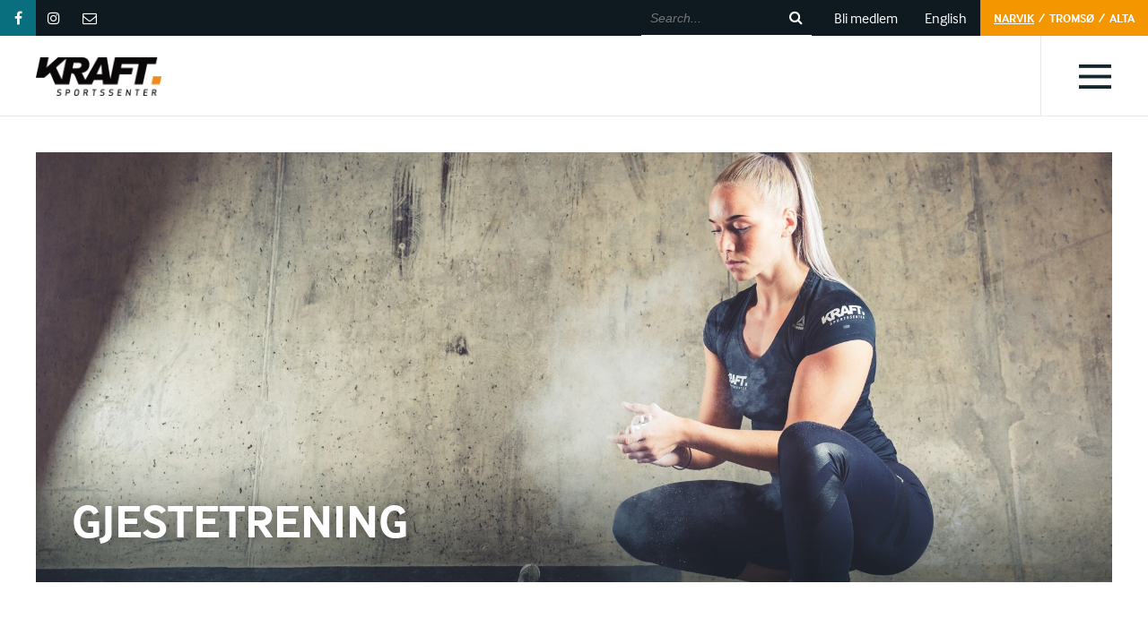

--- FILE ---
content_type: text/html; charset=UTF-8
request_url: https://narvik.kraftsportssenter.no/gjestetrening
body_size: 4761
content:

<!doctype html>
<html>
<head>
  <meta charset="UTF-8">
<!--   <title>Kraft sportssenter (en-US)</title> -->
  <link rel="home" href="https://narvik.kraftsportssenter.no/" />
  
  <link rel="icon" type="image/png" href="favicon-32x32.png" sizes="32x32" />
  <link rel="icon" type="image/png" href="favicon-16x16.png" sizes="16x16" />

  <!-- typekit -->
  <script src="https://use.typekit.net/cle3jry.js"></script>
  <script>try{Typekit.load({ async: true });}catch(e){}</script>
  <link rel="stylesheet" href="https://maxcdn.bootstrapcdn.com/font-awesome/4.7.0/css/font-awesome.min.css">
  <link rel="stylesheet" href="https://cdnjs.cloudflare.com/ajax/libs/izimodal/1.5.0/css/iziModal.min.css">
  <link href="/assets/css/main.css?v4" type="text/css" rel="stylesheet" />
  <link href="/assets/lightbox2-master/dist/css/lightbox.css" rel="stylesheet">

  <meta http-equiv="X-UA-Compatible" content="IE=9">
  <meta name="viewport" content="initial-scale=1, maximum-scale=1">

  <!--[if lt IE 9]>
      <script src="http://html5shiv.googlecode.com/svn/trunk/html5.js"></script>
  <![endif]-->

      <!-- Facebook Pixel Code -->
    <script>
    !function(f,b,e,v,n,t,s)
    {if(f.fbq)return;n=f.fbq=function(){n.callMethod?
    n.callMethod.apply(n,arguments):n.queue.push(arguments)};
    if(!f._fbq)f._fbq=n;n.push=n;n.loaded=!0;n.version='2.0';
    n.queue=[];t=b.createElement(e);t.async=!0;
    t.src=v;s=b.getElementsByTagName(e)[0];
    s.parentNode.insertBefore(t,s)}(window, document,'script',
    'https://connect.facebook.net/en_US/fbevents.js');
    fbq('init', '1196907443657340');
    fbq('track', 'PageView');
    </script>
    <noscript><img height="1" width="1" style="display:none"
    src="https://www.facebook.com/tr?id=1196907443657340&ev=PageView&noscript=1"
    /></noscript>
    <!-- End Facebook Pixel Code -->
  
<title>Kraft sportssenter | Gjestetrening</title><meta name="generator" content="SEOmatic">
<meta name="referrer" content="no-referrer-when-downgrade">
<meta name="robots" content="all">
<meta content="nb_NO" property="og:locale">
<meta content="Kraft sportssenter" property="og:site_name">
<meta content="website" property="og:type">
<meta content="https://narvik.kraftsportssenter.no/gjestetrening" property="og:url">
<meta content="Gjestetrening" property="og:title">
<meta name="twitter:card" content="summary_large_image">
<meta name="twitter:creator" content="@">
<meta name="twitter:title" content="Gjestetrening">
<link href="https://narvik.kraftsportssenter.no/gjestetrening" rel="canonical">
<link href="https://narvik.kraftsportssenter.no" rel="home">
<link type="text/plain" href="https://narvik.kraftsportssenter.no/humans.txt" rel="author"></head>
<body class=" fullpage-at-top">


    

<header class="header ">
  <div class="top-header">
    <div class="social-links">
      <ul>
                <li role="presentation">
          <a href="https://www.facebook.com/kraftnarvik/" class="no-children" target="_blank">
              <i class="fa fa-fw fa-facebook"></i>
            </a>
                  </li>
                <li role="presentation">
          <a href="https://www.instagram.com/kraft_narvik/" class="no-children" target="_blank">
              <i class="fa fa-fw fa-instagram"></i>
            </a>
                  </li>
                <li role="presentation">
          <a href="mailto:narvik@kraftsportssenter.no" class="no-children" target="_blank">
              <i class="fa fa-fw fa-envelope-o"></i>
            </a>
                  </li>
              </ul>
    </div>
    <div class="right-button">

      <form class="search" action="/search">
                <input class="search__input" type="text" name="query" placeholder="Search...">
                <button type="submit" class="search__button"><span class="fa fa-search"></span></button>
      </form>




      <button class="search-mobile search-mobile__button" data-active="false"><span class="fa fa-search"></span></button>


      <a href="/bli-medlem" class="header__become-member">Bli medlem</a>
      <a href="/english">English</a>

      <div class="tromso-narvik-switcher">
        <a href="https://narvik.kraftsportssenter.no" class="narvik">Narvik</a>
        <span>/</span>
        <a href="https://tromso.kraftsportssenter.no" class="tromso">Tromsø</a>
        <span>/</span>
        <a href="https://alta.kraftsportssenter.no" class="alta">Alta</a>
      </div>

    </div>
  </div>


  <form class="search-mobile search-mobile__form" action="/search">
    <div class="search-mobile__form-wrapper">
            <input class="search-mobile__input" type="text" name="query" placeholder="Search...">
          <button type="submit" class="search__button"><span class="fa fa-search"></span></button>
    </div>
  </form>


  <div class="main-header">
    <div class="logo-area">
      <div class="logo">
        <a href="/">
          <img src="/assets/images/kraft-logo-dark.png" class="kraft-logo-dark" />
          <img src="/assets/images/kraft-logo-light.png" class="kraft-logo-light" />
        </a>
      </div>
    </div>
    <div class="navigation-area">
      
<nav class="clearfix">
  <ul>
      <li role="presentation">
      <a href="https://narvik.kraftsportssenter.no/bli-medlem" class="no-children">
        Bli medlem
      </a>
          </li>
      <li role="presentation">
      <a href="https://narvik.kraftsportssenter.no/timeplan-og-booking" class="no-children">
        Timeplan og booking
      </a>
          </li>
      <li role="presentation">
      <a href="https://narvik.kraftsportssenter.no/personlig-trener" class="no-children">
        Personlig trener
      </a>
          </li>
    </ul>
  <div class="mobile-navigation burger-menu">
    <img src="/assets/images/burger.svg" alt="" class="dark-burger">
    <img src="/assets/images/burger-light.svg" alt="" class="light-burger">
  </div>
</nav>

<div class="extra-navigation">
  <div class="container">
    <ul>
          <li role="presentation" class="main-navigation-nodes">
        <a href="https://narvik.kraftsportssenter.no/bli-medlem" class="no-children">
          Bli medlem
        </a>
              </li>
          <li role="presentation" class="main-navigation-nodes">
        <a href="https://narvik.kraftsportssenter.no/timeplan-og-booking" class="no-children">
          Timeplan og booking
        </a>
              </li>
          <li role="presentation" class="main-navigation-nodes">
        <a href="https://narvik.kraftsportssenter.no/personlig-trener" class="no-children">
          Personlig trener
        </a>
              </li>
              <li role="presentation">
        <a href="https://narvik.kraftsportssenter.no/waterwell" class="no-children">
          Waterwell
        </a>
              </li>
          <li role="presentation">
        <a href="https://narvik.kraftsportssenter.no/klatring" class="no-children">
          Klatring
        </a>
              </li>
          <li role="presentation">
        <a href="https://narvik.kraftsportssenter.no/kurs-og-workshop" class="no-children">
          Kurs
        </a>
              </li>
          <li role="presentation">
        <a href="https://narvik.kraftsportssenter.no/squash" class="no-children">
          Squash
        </a>
              </li>
          <li role="presentation">
        <a href="https://narvik.kraftsportssenter.no/treningstilbud" class="no-children">
          Treningstilbud
        </a>
              </li>
          <li role="presentation">
        <a href="https://narvik.kraftsportssenter.no/gruppetimer" class="no-children">
          Gruppetimer
        </a>
              </li>
          <li role="presentation">
        <a href="https://narvik.kraftsportssenter.no/nyheter/nyhet-inngang-med-mobil" class="no-children">
          Digitalt medlemskort
        </a>
              </li>
          <li role="presentation">
        <a href="/nyheter" class="no-children">
          Nyheter
        </a>
              </li>
          <li role="presentation">
        <a href="https://narvik.kraftsportssenter.no/ofte-stile-spørsmål-kjekt-å-vite" class="no-children">
          Ofte stilte spørsmål/ kjekt å vite
        </a>
              </li>
          <li role="presentation">
        <a href="https://narvik.kraftsportssenter.no/dokumenter" class="no-children">
          Avtalebetingelser
        </a>
              </li>
          <li role="presentation">
        <a href="https://narvik.kraftsportssenter.no/gjestetrening" class="no-children active">
          Gjestetrening
        </a>
              </li>
          <li role="presentation">
        <a href="https://narvik.kraftsportssenter.no/rent-senter-et-rent-treningsmiljø" class="no-children">
          Rent senter
        </a>
              </li>
          <li role="presentation">
        <a href="https://narvik.kraftsportssenter.no/pågang" class="no-children">
          Pågang
        </a>
              </li>
          <li role="presentation">
        <a href="https://narvik.kraftsportssenter.no/kontakt-oss" class="no-children">
          Kontakt oss
        </a>
              </li>
          <li role="presentation">
        <a href="https://studentidretten.ibooking.no/minside/" class="no-children">
          Min Side
        </a>
              </li>
        </ul>
  </div>
</div>
    </div>
  </div>
</header>

      <div class="content-blocks">
                              <div class="wrapper">
          <div class="image-with-overlaying-text" style="background-image: url('https://narvik.kraftsportssenter.no/library/_1980xAUTO_crop_center-center_90_none/KLF_Kraft2017_fokus-29-2.jpg');">
            <div class="heading"><h1>GJESTETRENING</h1></div>
          </div>
        </div>
                        <div class="small-wrapper">
          <div class="text-area"><p></p>
<p><strong>Som studentmedlem på Kraft, har du mulighet til å gjestetrene gratis hos andre samskipnader rundt omkring i Norge</strong>. <br></p>

<p><strong>Hva er gjestetrening?</strong><br>Med gjestetrening får du som student mulighet til å trene gratis hos andre samskipnader. Du må ha et aktivt medlemskap hos oss i perioden du skal gjestetrene, og medlemskapet kan ikke være fryst. </p><strong>Du kan gjestetrene inntil 15 dager spredt utover et kalenderår, i tillegg fri trening mellom 15. juni og 15 august.</strong><br><p></p>
<p><strong>Praktisk info om gjestetrening</strong><br>I forkant av ditt besøk, anbefaler vi at du tar kontakt med senteret du ønsker å gjestetrene hos. Da vil du få informasjon fra dem om hvilke rutiner de har ved gjestetrening. Du vil måtte fremvise dokumentasjon på aktivt medlemskap på Kraft. Husk også gyldig studentbevis, da dette tilbudet kun gjelder studentmedlemmer.  </p>
<p><strong>Trening i Tromsø og Alta<br></strong>Siden Tromsø og Alta også er en del av Kraft Sportssenter, kan alle som er medlem på Kraft Sportssenter Narvik også benytte treningstilbudene der. Dette tilbudet gjelder ikke kun studenter, men alle medlemmer.</p>
<p>I Tromsø kan alle medlemmer benytte kort/mobil adgangskontroll for inngang på senteret. Booking av gruppetimer kan gjøres i Membro ved å endre avdeling. Klikk på&nbsp;fanen "Hjem" nederst på siden. Under KRAFT-logoen øverst på siden kan du endre avdeling.</p>
<p>Ved gjestetrening i Alta, ta kontakt med resepsjonen i bemannet åpningstid for å få tilgang. Medlemmer som til vanlig benytter mobil adgangskontroll, må tilbakestille dette til kort for å kunne åpne dørene hos Kraft Alta. </p>
<p><strong>Info om treningstilbud, åpningstid, regler og rutiner etc.</strong><br>Info om tilbudene hos de andre studentsamskipnadene finner du på deres nettsider. </p>
<p>Det er alltid ditt ansvar som medlem å sette deg inn i hvilke regler og rutiner som gjelder på senteret du skal gjestetrene på. Ta kontakt med senteret ved spørsmål om booking av gruppetimer eller om du har andre spørsmål om gjestetreningsstilbudet hos dem. </p>
<p><a href="https://www.sit.no/trening/gjestetrening" target="_blank">Trondheim</a> (SiT) <a href="https://www.sammen.no/no/bergen/trening/gjestetrening">Bergen</a> (Sammen) <a href="https://www.sio.no/trening/vare-treningssentre/gjestetrening?fbclid=IwAR353NVEDmQLghNv01VlNdoZqHuZZjb1-LV1O4UrDcbocvvdIfiFNDCnmZc" target="_blank">Oslo</a> (SiO) <a href="https://sissportssenter.no/nyheter/gjestetrening-2/" target="_blank">Stavanger</a> (SiS) <a href="https://spicheren.no/aktuelt/2018/11/gjestekort-for-studenter/">Agder</a>(SiA) <a href="https://www.sias.no/gjestetrening/category895.html">Ås</a> (SiÅs) <a href="https://www.ssn.no/trening/vestfold/gjestetrening/" target="_blank">Vestfold og Drammen</a> (SsN) </p></div>
        </div>
            </div>
    

  
      
<footer class="footer">
  <div class="information">
    <div class="wrapper">
      <div class="flex-wrapper">
        <div class="col">
          <div class="heading">Kontakt</div>
          <div class="info-block">
            <p><strong>Kraft Narvik</strong><br />Lodve Langes gate 2, 8514 Narvik </p>
<p><strong>Kraft Stadion</strong><br /></p>
<p>Lillevikveien 9, 8516 Narvik</p>
<p><strong>Kontakt</strong></p>
<p><strong>E-post:</strong> <a href="mailto:narvik@kraftsportssenter.no" target="_blank" rel="noreferrer noopener">narvik@kraftsportssenter.no</a></p>
<p><strong>Telefon:</strong> 77 64 90 60</p>
<p><em><strong>Telefontid:</strong></em><br /></p>
<p>Mandag - fredag kl. 11.30 - 15.30<strong><em><strong><br /></strong></em></strong><br />Perioden 22.12.25 - 04.01.26: <br />Følger bemannet resepsjon på Kraft Narvik.</p>
<p><em>OBS! På bevegelige helligdager er telefonen stengt.</em></p>          </div>
        </div>
        <div class="col">
          <div class="heading">Åpningstider</div>
          <div class="info-block">
            <h4>Åpningstider Kraft Narvik</h4>
<p><strong>For medlemmer: </strong></p>
<p><strong>ALLE dager kl.05.00 - 24.00</strong><strong></strong><em><strong><br /></strong></em><br /><strong><strong><strong><strong>Ordinære åpningstider for resepsjonen:</strong></strong></strong></strong><br /></p>
<p>Mandag - torsdag kl.11.30-20.00</p>
<p>Fredag kl.11.30 - 15.30</p>
<p><span style="font-weight:bold;"><span style="font-weight:400;">Søndag kl. 16.30 - 20.00</span></span></p>
<p><span style="font-weight:bold;"><span style="font-weight:400;"><strong>Perioden 22.12.25 - 04.01.26:</strong><br /></span></span></p>
<p><span style="font-weight:bold;"><span style="font-weight:400;">29.12 og 30.12 kl. 13.30 - 17.30</span></span><span style="font-weight:bold;"><span style="font-weight:400;"><br /></span></span>--------------------------------------------<strong></strong></p>
<h4>Åpningstider Kraft Stadion</h4>
<p><strong>For medlemmer:</strong>
</p>
<p><strong>ALLE dager kl.05.00 - 24.00</strong><br /></p>
<p><strong>Ordinære åpningstider for resepsjonen:</strong></p>
<p>Mandag - torsdag kl.16.00-20.00<br /></p>
<p><strong>Perioden 22.12.25 - 05.01.26: </strong><em>Stengt</em></p>
<p>-----------------------------------------</p>
<p><em>På bevegelige helligdager </em><em>er våre </em><em>resepsjoner ubemannet.</em></p>          </div>
        </div>
        <div class="col">
          <div class="heading">Samarbeidspartnere</div>
          <div class="info-block">
                          <div class="row">
                <a href="https://www.instagram.com/sportcentret/" target="_blank">                <img src="https://narvik.kraftsportssenter.no/library/sportcentret-Kraft-Narvik-vinter20204.jpg">                </a>              </div>
                          <div class="row">
                <a href="https://www.antidoping.no/" target="_blank">                <img src="https://narvik.kraftsportssenter.no/library/AntiDopingNorge_symbol_primary_RGB.png">                </a>              </div>
                          <div class="row">
                <a href="https://www.inspartum.no/" target="_blank">                <img src="https://narvik.kraftsportssenter.no/library/Liten-inspartum.png">                </a>              </div>
                      </div>
        </div>
        <div class="col">
          <div class="heading">Finn oss</div>
          <div class="social-media">
            <div class="social-row">
              <a href="https://www.facebook.com/kraftnarvik/" class="item facebook" target="_blank"><i class="fa fa-facebook"></i></a>
              <a href="https://www.instagram.com/kraft_narvik/" class="item instagram" target="_blank"><i class="fa fa-instagram"></i></a>
            </div>
            <div class="social-row">
              <a href="/snapchat" class="item snapchat"><i class="fa fa-snapchat"></i></a>
              <a href="mailto:narvik@kraftsportssenter.no" class="item map-pin"><i class="fa fa-envelope-o"></i></a>
            </div>
          </div>
        </div>
      </div>
    </div>
  </div>
  <div class="bottom">
    <div class="wrapper">
      <div>© <b>Kraft</b> sportssenter - Eid av <a href="http://samskipnaden.no/" target="_blank">Norges Arktiske Studentsamskipnad</a></div>
      <div>Design og utvikling av <a href="https://levelup.no/">Levelup</a></div>
    </div>
  </div>
</footer>

  <script src="//code.jquery.com/jquery-1.11.3.min.js"></script>
  <script src="//code.jquery.com/jquery-migrate-1.2.1.min.js"></script>
  <script src="https://cdnjs.cloudflare.com/ajax/libs/izimodal/1.5.0/js/iziModal.min.js"></script>
  <script src="/assets/js/main.js?v4"></script>
  <script src="https://studentidretten.ibooking.no/webapp/iframe.php" type="text/javascript"></script>
<script type="application/ld+json">{"@context":"http://schema.org","@graph":[{"@type":"HealthClub","mainEntityOfPage":"https://narvik.kraftsportssenter.no/gjestetrening","name":"Gjestetrening","url":"https://narvik.kraftsportssenter.no/gjestetrening"},{"@id":"#identity","@type":"Organization"},{"@id":"#creator","@type":"Organization"},{"@type":"BreadcrumbList","description":"Breadcrumbs list","itemListElement":[{"@type":"ListItem","item":"https://narvik.kraftsportssenter.no","name":"Velkommen til KRAFT Sportssenter i Narvik","position":1},{"@type":"ListItem","item":"https://narvik.kraftsportssenter.no/gjestetrening","name":"Gjestetrening","position":2}],"name":"Breadcrumbs"}]}</script></body>
</html>


--- FILE ---
content_type: text/css
request_url: https://narvik.kraftsportssenter.no/assets/css/main.css?v4
body_size: 22278
content:
.header {
  display: block;
  position: relative;
  z-index: 40; }
  .header .top-header {
    display: -webkit-box;
    display: -ms-flexbox;
    display: flex;
    -webkit-box-orient: horizontal;
    -webkit-box-direction: normal;
        -ms-flex-direction: row;
            flex-direction: row;
    -webkit-box-pack: justify;
        -ms-flex-pack: justify;
            justify-content: space-between;
    background-color: #0E1A1F;
    height: 40px; }
    .header .top-header .social-links ul {
      display: -webkit-box;
      display: -ms-flexbox;
      display: flex;
      -webkit-box-orient: horizontal;
      -webkit-box-direction: normal;
          -ms-flex-direction: row;
              flex-direction: row;
      margin: 0;
      padding: 0;
      list-style: none; }
      .header .top-header .social-links ul li {
        -webkit-box-flex: 0;
            -ms-flex: 0 0 40px;
                flex: 0 0 40px;
        height: 40px;
        margin: 0;
        padding: 0;
        -webkit-transition: background-color 0.25s;
        transition: background-color 0.25s; }
        .header .top-header .social-links ul li:first-child {
          background-color: rgba(5, 195, 222, 0.5); }
        .header .top-header .social-links ul li:hover {
          background-color: rgba(6, 217, 247, 0.5); }
        .header .top-header .social-links ul li a {
          display: -webkit-box;
          display: -ms-flexbox;
          display: flex;
          -webkit-box-pack: center;
              -ms-flex-pack: center;
                  justify-content: center;
          -webkit-box-align: center;
              -ms-flex-align: center;
                  align-items: center;
          height: 40px;
          width: 40px;
          text-decoration: none; }
          .header .top-header .social-links ul li a i {
            color: white;
            font-size: 16px; }
    .header .top-header .tromso-narvik-switcher {
      padding: 0 10px;
      background-color: #F49600;
      color: white; }
      @media (max-width: 440px) {
        .header .top-header .tromso-narvik-switcher {
          position: fixed;
          top: 0;
          right: 0;
          left: 0;
          text-align: center; } }
      .header .top-header .tromso-narvik-switcher span {
        height: 40px;
        line-height: 40px;
        display: inline-block;
        font-size: 13px;
        font-weight: bold;
        padding: 0;
        text-transform: uppercase; }
      .header .top-header .tromso-narvik-switcher a {
        padding: 0 5px !important;
        font-weight: bold;
        text-transform: uppercase;
        font-size: 13px !important; }
        @media (max-width: 440px) {
          .header .top-header .tromso-narvik-switcher a {
            width: auto !important;
            display: inline-block !important; } }
    .header .top-header .right-button {
      display: -webkit-box;
      display: -ms-flexbox;
      display: flex;
      height: 40px;
      font-size: 0; }
      .header .top-header .right-button .search-mobile__button,
      .header .top-header .right-button .search__button,
      .header .top-header .right-button a {
        display: inline-block;
        width: auto;
        padding: 0 15px;
        height: 40px;
        line-height: 40px;
        vertical-align: top;
        text-align: center;
        background-color: transparent;
        border: none;
        text-decoration: none;
        color: white;
        font-size: 16px;
        cursor: pointer; }
        @media (max-width: 440px) {
          .header .top-header .right-button .search-mobile__button:first-child,
          .header .top-header .right-button .search__button:first-child,
          .header .top-header .right-button a:first-child {
            display: none; } }
      .header .top-header .right-button .search-mobile__button,
      .header .top-header .right-button .search__button {
        width: 40px; }
      .header .top-header .right-button .search {
        display: -webkit-box;
        display: -ms-flexbox;
        display: flex;
        margin-right: 10px;
        border-bottom: white 1px solid; }
        .header .top-header .right-button .search .search__input {
          width: 150px;
          height: 100%;
          max-height: 40px;
          padding: 5px 10px;
          border: 0;
          background: #0E1A1F;
          font-size: 14px;
          font-style: italic;
          color: white;
          line-height: 40px;
          vertical-align: bottom; }
        @media (max-width: 930px) {
          .header .top-header .right-button .search {
            display: none; } }
      @media (max-width: 460px) {
        .header .top-header .right-button a {
          width: 100%;
          padding: 0 20px; }
        .header .top-header .right-button .header__become-member {
          display: none; } }
  .header .search-mobile__form {
    display: none;
    border-bottom: 1px solid #0E1A1F;
    border-top: 1px solid #0E1A1F; }
    .header .search-mobile__form .search-mobile__form-wrapper {
      display: -webkit-box;
      display: -ms-flexbox;
      display: flex; }
  .header .search-mobile {
    background: #0E1A1F; }
    .header .search-mobile .search-mobile__input {
      display: -webkit-box;
      display: -ms-flexbox;
      display: flex;
      -webkit-box-flex: 1;
          -ms-flex-positive: 1;
              flex-grow: 1;
      width: 350px;
      padding: 5px 10px;
      border: 0;
      background: #0E1A1F;
      font-size: 14px;
      font-style: italic;
      border-left: 1px solid rgba(5, 195, 222, 0.5);
      color: white; }
    .header .search-mobile .search__button {
      display: inline-block;
      width: 40px;
      height: 40px;
      line-height: 40px;
      vertical-align: top;
      text-align: center;
      -webkit-transition: background-color 0.25s;
      transition: background-color 0.25s;
      background-color: rgba(5, 195, 222, 0.5);
      border: none;
      text-decoration: none;
      color: white;
      font-size: 16px;
      cursor: pointer; }
      .header .search-mobile .search__button:hover {
        background-color: rgba(6, 217, 247, 0.5); }
    @media (min-width: 930px) {
      .header .search-mobile {
        display: none !important; } }
  .header.home-fixed .main-header {
    position: fixed;
    top: 0;
    right: 0;
    left: 0;
    height: 70px;
    -webkit-box-shadow: 0 5px 15px 15px rgba(0, 0, 0, 0.05);
            box-shadow: 0 5px 15px 15px rgba(0, 0, 0, 0.05);
    -webkit-transition: left 0.25s, right 0.25s;
    transition: left 0.25s, right 0.25s; }
    .header.home-fixed .main-header .logo-area {
      height: 70px; }
      .header.home-fixed .main-header .logo-area a {
        height: 70px;
        padding: 0 20px; }
    .header.home-fixed .main-header nav {
      height: 70px; }
      .header.home-fixed .main-header nav ul {
        height: 70px; }
        .header.home-fixed .main-header nav ul li {
          height: 70px; }
          .header.home-fixed .main-header nav ul li a {
            height: 70px;
            line-height: 70px;
            padding: 0 20px;
            font-size: 14px; }
      .header.home-fixed .main-header nav .mobile-navigation {
        width: 80px; }
  .header.home-navigation .main-header {
    background-color: rgba(0, 0, 0, 0.4);
    border-bottom: none; }
    .header.home-navigation .main-header .logo-area a .kraft-logo-dark {
      display: none; }
    .header.home-navigation .main-header .logo-area a .kraft-logo-light {
      display: block; }
    .header.home-navigation .main-header .navigation-area nav ul li {
      border: none; }
      .header.home-navigation .main-header .navigation-area nav ul li a {
        white-space: nowrap;
        padding: 0 20px;
        color: white; }
    .header.home-navigation .main-header .navigation-area .mobile-navigation {
      border-left: none; }
      .header.home-navigation .main-header .navigation-area .mobile-navigation .light-burger {
        display: block; }
      .header.home-navigation .main-header .navigation-area .mobile-navigation .dark-burger {
        display: none; }
  .header .main-header {
    display: -webkit-box;
    display: -ms-flexbox;
    display: flex;
    -webkit-box-orient: horizontal;
    -webkit-box-direction: normal;
        -ms-flex-direction: row;
            flex-direction: row;
    -webkit-box-pack: justify;
        -ms-flex-pack: justify;
            justify-content: space-between;
    -webkit-box-align: stretch;
        -ms-flex-align: stretch;
            align-items: stretch;
    height: 90px;
    background-color: white;
    border-bottom: 1px solid #E8E8E8; }
    @media (max-width: 1090px) {
      .header .main-header {
        height: 70px; } }
    .header .main-header .logo-area {
      height: 90px; }
      @media (max-width: 1090px) {
        .header .main-header .logo-area {
          height: 70px; } }
      .header .main-header .logo-area a {
        display: -webkit-box;
        display: -ms-flexbox;
        display: flex;
        height: 90px;
        padding: 0 40px; }
        @media (max-width: 1090px) {
          .header .main-header .logo-area a {
            height: 70px;
            padding: 0 20px; } }
        .header .main-header .logo-area a img {
          margin: auto;
          max-width: 140px;
          height: 43px; }
          @media (max-width: 1090px) {
            .header .main-header .logo-area a img {
              max-width: 100px;
              height: 30px; } }
        .header .main-header .logo-area a .kraft-logo-light {
          display: none; }
    .header .main-header nav {
      height: 90px;
      display: -webkit-box;
      display: -ms-flexbox;
      display: flex;
      -webkit-box-orient: horizontal;
      -webkit-box-direction: normal;
          -ms-flex-direction: row;
              flex-direction: row;
      -webkit-box-align: stretch;
          -ms-flex-align: stretch;
              align-items: stretch; }
      @media (max-width: 1090px) {
        .header .main-header nav {
          height: 70px; } }
      .header .main-header nav ul {
        display: -webkit-box;
        display: -ms-flexbox;
        display: flex;
        -webkit-box-orient: horizontal;
        -webkit-box-direction: normal;
            -ms-flex-direction: row;
                flex-direction: row;
        height: 90px;
        margin: 0;
        padding: 0;
        list-style: none; }
        @media (max-width: 1090px) {
          .header .main-header nav ul {
            height: 70px; } }
        @media (max-width: 1340px) {
          .header .main-header nav ul {
            display: none; } }
        .header .main-header nav ul li {
          height: 90px;
          border-left: 1px solid #E8E8E8; }
          @media (max-width: 1090px) {
            .header .main-header nav ul li {
              height: 70px; } }
          .header .main-header nav ul li a {
            position: relative;
            display: block;
            padding: 0 30px;
            height: 90px;
            line-height: 90px;
            vertical-align: middle;
            text-decoration: none;
            font-size: 15px;
            font-weight: 600;
            color: #0E1A1F;
            text-transform: uppercase; }
            @media (max-width: 1200px) {
              .header .main-header nav ul li a {
                padding: 0 20px; } }
            @media (max-width: 1090px) {
              .header .main-header nav ul li a {
                height: 70px;
                line-height: 70px; } }
            @media (max-width: 1090px) {
              .header .main-header nav ul li a {
                font-size: 14px; } }
            .header .main-header nav ul li a::after {
              content: '';
              position: absolute;
              right: -1px;
              bottom: 0;
              left: -1px;
              height: 0;
              -webkit-transition: height 0.25s;
              transition: height 0.25s;
              background-color: rgba(5, 195, 222, 0.5); }
            .header .main-header nav ul li a.active::after {
              height: 5px;
              background-color: #F49600; }
            .header .main-header nav ul li a:hover::after {
              height: 5px; }
      .header .main-header nav .mobile-navigation {
        display: -webkit-box;
        display: -ms-flexbox;
        display: flex;
        width: 120px;
        text-align: center;
        border-left: 1px solid #E8E8E8;
        cursor: pointer; }
        @media (max-width: 1090px) {
          .header .main-header nav .mobile-navigation {
            width: 80px; } }
        .header .main-header nav .mobile-navigation img {
          margin: auto;
          -webkit-box-flex: 0;
              -ms-flex: 0 0 36px;
                  flex: 0 0 36px;
          height: 27px; }
          .header .main-header nav .mobile-navigation img.light-burger {
            display: none; }

.mobile-open .extra-navigation {
  right: 0; }

.extra-navigation {
  display: block;
  position: fixed;
  top: 0;
  right: -250px;
  bottom: 0;
  width: 250px;
  -webkit-transition: right 0.25s;
  transition: right 0.25s;
  background-color: #0E1A1F; }
  .extra-navigation .container {
    height: 100%;
    width: 110%;
    padding-right: 10%;
    display: block;
    overflow: auto; }
    .extra-navigation .container ul {
      margin: 0;
      padding: 0;
      list-style: none; }
      .extra-navigation .container ul li {
        margin: 0;
        padding: 0;
        text-align: left; }
        .extra-navigation .container ul li.main-navigation-nodes {
          display: none; }
          @media (max-width: 930px) {
            .extra-navigation .container ul li.main-navigation-nodes {
              display: block; } }
        .extra-navigation .container ul li.open ul {
          display: block; }
        .extra-navigation .container ul li.open a.children::after {
          content: '\f106'; }
        .extra-navigation .container ul li a {
          display: block;
          padding: 20px;
          border-bottom: 1px solid #060b0d;
          text-transform: uppercase;
          text-decoration: none;
          color: white;
          font-size: 14px;
          line-height: 18px;
          font-weight: 600; }
          .extra-navigation .container ul li a.children::after {
            content: '\f107';
            font-family: FontAwesome;
            font-size: 18px;
            color: white;
            float: right; }
        .extra-navigation .container ul li ul {
          display: none;
          margin: 0;
          padding: 0 0 0 20px; }
          .extra-navigation .container ul li ul li a {
            font-size: 14px; }

footer.footer {
  display: block;
  margin-top: 50px; }
  footer.footer .information {
    padding: 40px 0;
    background-color: whitesmoke; }
    footer.footer .information .wrapper .flex-wrapper {
      display: -webkit-box;
      display: -ms-flexbox;
      display: flex;
      -webkit-box-orient: horizontal;
      -webkit-box-direction: normal;
          -ms-flex-direction: row;
              flex-direction: row;
      -webkit-box-pack: start;
          -ms-flex-pack: start;
              justify-content: flex-start;
      margin: 0 -20px; }
      @media (max-width: 1130px) {
        footer.footer .information .wrapper .flex-wrapper {
          margin: 0 -10px; } }
      @media (max-width: 1000px) {
        footer.footer .information .wrapper .flex-wrapper {
          -ms-flex-wrap: wrap;
              flex-wrap: wrap; } }
      footer.footer .information .wrapper .flex-wrapper .col {
        -webkit-box-flex: 0;
            -ms-flex: 0 0 25%;
                flex: 0 0 25%;
        padding: 0 20px; }
        @media (max-width: 1130px) {
          footer.footer .information .wrapper .flex-wrapper .col {
            padding: 0 10px; } }
        @media (max-width: 1000px) {
          footer.footer .information .wrapper .flex-wrapper .col {
            -webkit-box-flex: 0;
                -ms-flex: 0 0 50%;
                    flex: 0 0 50%;
            margin-bottom: 40px; } }
        @media (max-width: 620px) {
          footer.footer .information .wrapper .flex-wrapper .col {
            -webkit-box-flex: 0;
                -ms-flex: 0 0 100%;
                    flex: 0 0 100%; } }
      footer.footer .information .wrapper .flex-wrapper .heading {
        display: block;
        padding: 0 0 10px 0;
        text-transform: uppercase;
        font-size: 25px;
        line-height: 32px;
        font-weight: 600;
        color: #0E1A1F;
        border-bottom: 5px solid #E8E8E8; }
        @media (max-width: 1200px) {
          footer.footer .information .wrapper .flex-wrapper .heading {
            font-size: 20px; } }
        @media (max-width: 1130px) {
          footer.footer .information .wrapper .flex-wrapper .heading {
            font-size: 18px; } }
      footer.footer .information .wrapper .flex-wrapper .info-block p {
        font-size: 18px;
        line-height: 24px;
        color: #0E1A1F; }
      footer.footer .information .wrapper .flex-wrapper .info-block img {
        margin-top: 20px; }
      footer.footer .information .wrapper .flex-wrapper .social-media {
        margin-top: 20px;
        width: 100%; }
        @media (max-width: 1000px) {
          footer.footer .information .wrapper .flex-wrapper .social-media {
            display: -webkit-box;
            display: -ms-flexbox;
            display: flex;
            margin: 20px -10px 0 -10px; } }
        @media (max-width: 840px) {
          footer.footer .information .wrapper .flex-wrapper .social-media {
            display: block;
            margin: 20px 0 0 0; } }
        footer.footer .information .wrapper .flex-wrapper .social-media .social-row {
          width: 100%;
          display: -webkit-box;
          display: -ms-flexbox;
          display: flex;
          margin: 0 -10px; }
          @media (max-width: 1000px) {
            footer.footer .information .wrapper .flex-wrapper .social-media .social-row {
              -webkit-box-flex: 0;
                  -ms-flex: 0 0 50%;
                      flex: 0 0 50%;
              padding: 0 10px; } }
          @media (max-width: 840px) {
            footer.footer .information .wrapper .flex-wrapper .social-media .social-row {
              -webkit-box-flex: 0;
                  -ms-flex: none;
                      flex: none;
              padding: 0; } }
          footer.footer .information .wrapper .flex-wrapper .social-media .social-row:last-child .item {
            margin-bottom: 0; }
          footer.footer .information .wrapper .flex-wrapper .social-media .social-row .item {
            -webkit-box-flex: 0;
                -ms-flex: 0 0 50%;
                    flex: 0 0 50%;
            padding: 50px 0;
            position: relative;
            margin-bottom: 20px; }
            @media (max-width: 1000px) {
              footer.footer .information .wrapper .flex-wrapper .social-media .social-row .item {
                margin-bottom: 0; } }
            @media (max-width: 840px) {
              footer.footer .information .wrapper .flex-wrapper .social-media .social-row .item {
                margin-bottom: 20px; } }
            footer.footer .information .wrapper .flex-wrapper .social-media .social-row .item::before {
              content: '';
              position: absolute;
              top: 0;
              right: 10px;
              bottom: 0;
              left: 10px;
              background-color: #0E1A1F; }
            footer.footer .information .wrapper .flex-wrapper .social-media .social-row .item i {
              position: absolute;
              top: 50%;
              left: 50%;
              z-index: 40;
              -webkit-transform: translateX(-50%) translateY(-50%);
                      transform: translateX(-50%) translateY(-50%); }
            footer.footer .information .wrapper .flex-wrapper .social-media .social-row .item.facebook::before {
              background-color: #3A599A; }
            footer.footer .information .wrapper .flex-wrapper .social-media .social-row .item.instagram::before {
              background-color: #BE2F81; }
            footer.footer .information .wrapper .flex-wrapper .social-media .social-row .item.snapchat::before {
              background-color: #FFFC00; }
            footer.footer .information .wrapper .flex-wrapper .social-media .social-row .item.snapchat i {
              color: #0E1A1F;
              font-size: 40px; }
            footer.footer .information .wrapper .flex-wrapper .social-media .social-row .item.map-pin::before {
              background-color: #456F81; }
            footer.footer .information .wrapper .flex-wrapper .social-media .social-row .item i {
              color: white;
              font-size: 32px; }
  footer.footer .bottom {
    background-color: #0E1A1F;
    padding: 20px 0; }
    footer.footer .bottom .wrapper {
      display: -webkit-box;
      display: -ms-flexbox;
      display: flex;
      -webkit-box-pack: justify;
          -ms-flex-pack: justify;
              justify-content: space-between;
      color: white;
      font-size: 16px; }
      @media (max-width: 745px) {
        footer.footer .bottom .wrapper {
          -ms-flex-wrap: wrap;
              flex-wrap: wrap;
          text-align: center; } }
      @media (max-width: 570px) {
        footer.footer .bottom .wrapper {
          text-align: left; } }
      @media (max-width: 745px) {
        footer.footer .bottom .wrapper > div {
          -webkit-box-flex: 0;
              -ms-flex: 0 0 100%;
                  flex: 0 0 100%; }
          footer.footer .bottom .wrapper > div:first-child {
            margin-bottom: 10px; } }
      footer.footer .bottom .wrapper b {
        font-weight: 600; }
      footer.footer .bottom .wrapper a {
        font-weight: 600;
        color: white; }

.content-grid {
  display: block;
  background-color: #0E1A1F;
  margin-top: -90px; }
  .bilder-og-insprasjon .content-grid {
    margin-top: 0; }
  .content-grid .item {
    position: relative;
    display: -webkit-box;
    display: -ms-flexbox;
    display: flex;
    -webkit-box-align: center;
        -ms-flex-align: center;
            align-items: center;
    float: left;
    overflow: hidden; }
    .content-grid .item.pull-right {
      float: right; }
    .content-grid .item:hover .image {
      opacity: 1;
      -webkit-transform: scale(1.05);
              transform: scale(1.05); }
    .content-grid .item:hover:first-child .image {
      -webkit-transform: scale(1);
              transform: scale(1); }
    .content-grid .item:first-child .image {
      opacity: 1; }
    .content-grid .item .image {
      position: absolute;
      right: 0;
      bottom: 0;
      left: 0;
      top: 0;
      -webkit-transition: all .5s;
      transition: all .5s;
      opacity: .7;
      background-position: center center;
      background-repeat: no-repeat;
      background-size: cover; }
    .content-grid .item.left {
      -webkit-box-pack: start;
          -ms-flex-pack: start;
              justify-content: flex-start;
      -webkit-box-align: start;
          -ms-flex-align: start;
              align-items: flex-start; }
    .content-grid .item.right {
      -webkit-box-pack: end;
          -ms-flex-pack: end;
              justify-content: flex-end;
      -webkit-box-align: start;
          -ms-flex-align: start;
              align-items: flex-start;
      text-align: right; }
    .content-grid .item.center {
      -webkit-box-align: center;
          -ms-flex-align: center;
              align-items: center;
      -webkit-box-pack: center;
          -ms-flex-pack: center;
              justify-content: center;
      text-align: center; }
    .content-grid .item.drop-left {
      -webkit-box-align: end;
          -ms-flex-align: end;
              align-items: flex-end;
      -webkit-box-pack: start;
          -ms-flex-pack: start;
              justify-content: flex-start;
      text-align: left; }
    .content-grid .item.drop-right {
      -webkit-box-align: end;
          -ms-flex-align: end;
              align-items: flex-end;
      -webkit-box-pack: end;
          -ms-flex-pack: end;
              justify-content: flex-end;
      text-align: right; }
    .content-grid .item a {
      position: absolute;
      right: 0;
      bottom: 0;
      left: 0;
      top: 0; }
    .content-grid .item .caption {
      position: relative;
      z-index: 10;
      max-width: 600px;
      display: block;
      margin: 40px; }
      @media (max-width: 420px) {
        .content-grid .item .caption {
          margin: 15px; } }
      .content-grid .item .caption a.inline-a-container {
        display: block;
        text-decoration: none;
        position: static; }
      .content-grid .item .caption > *:last-child {
        margin-bottom: 0; }
      .content-grid .item .caption h1, .content-grid .item .caption h2, .content-grid .item .caption h3, .content-grid .item .caption h4, .content-grid .item .caption h5, .content-grid .item .caption h6, .content-grid .item .caption p {
        text-shadow: 0px 2px 10px rgba(0, 0, 0, 0.3); }
      .content-grid .item .caption h1, .content-grid .item .caption h2, .content-grid .item .caption h3, .content-grid .item .caption h4, .content-grid .item .caption h5, .content-grid .item .caption h6 {
        text-transform: uppercase;
        color: white; }
      .content-grid .item .caption h1 {
        margin-top: 0;
        margin-bottom: 15px;
        font-size: 52px;
        line-height: 62px; }
        @media (max-width: 550px) {
          .content-grid .item .caption h1 {
            font-size: calc(52px * 0.7);
            line-height: calc(62px * 0.7); } }
      .content-grid .item .caption h2 {
        margin-top: 0;
        margin-bottom: 10px;
        font-size: 42px;
        line-height: 48px; }
        @media (max-width: 550px) {
          .content-grid .item .caption h2 {
            font-size: calc(42px * 0.7);
            line-height: calc(48px * 0.7); } }
      .content-grid .item .caption h3 {
        margin-top: 0;
        margin-bottom: 10px;
        font-size: 26px;
        line-height: 30px; }
        @media (max-width: 550px) {
          .content-grid .item .caption h3 {
            font-size: calc(26px * 0.7);
            line-height: calc(30px * 0.7); } }
      .content-grid .item .caption p {
        margin-top: 0;
        margin-bottom: 20px;
        font-size: 20px;
        line-height: 28px;
        color: white; }
        @media (max-width: 550px) {
          .content-grid .item .caption p {
            font-size: calc(20px * 0.8);
            line-height: calc(28px * 0.8); } }
      .content-grid .item .caption a.button {
        position: relative;
        display: inline-block;
        padding: 13px 22px;
        border: 1px solid white;
        text-decoration: none;
        text-transform: uppercase;
        font-size: 20px;
        line-height: 20px;
        color: white;
        text-shadow: 0px 2px 10px rgba(0, 0, 0, 0.3); }
        .content-grid .item .caption a.button span {
          position: relative;
          z-index: 2; }
        .content-grid .item .caption a.button::before {
          content: '';
          position: absolute;
          right: 0;
          bottom: 0;
          left: 0;
          height: 0;
          -webkit-transition: all .25s;
          transition: all .25s;
          z-index: 1;
          background-color: rgba(5, 195, 222, 0.5); }
        .content-grid .item .caption a.button:hover::before {
          height: 100%; }
        .content-grid .item .caption a.button i {
          margin-left: 10px; }
    .content-grid .item.lg-full-width {
      width: 100%;
      -webkit-box-pack: start;
          -ms-flex-pack: start;
              justify-content: flex-start;
      -webkit-box-align: center;
          -ms-flex-align: center;
              align-items: center; }
      .content-grid .item.lg-full-width .caption p {
        font-size: 22px;
        line-height: 30px; }
    .content-grid .item.lg-half-width {
      width: 50%; }
      .content-grid .item.lg-half-width .caption {
        max-width: 400px; }
    .content-grid .item.lg-fraction-width {
      width: 33.3333%; }
      .content-grid .item.lg-fraction-width .caption {
        margin: 20px; }
    .content-grid .item.lg-quarter-width {
      width: 25%; }
      .content-grid .item.lg-quarter-width .caption {
        margin: 20px; }
    .content-grid .item.lg-full-height {
      height: 650px; }
      @media (min-width: 1500px) {
        .content-grid .item.lg-full-height {
          height: 740px; } }
      @media (min-width: 1800px) {
        .content-grid .item.lg-full-height {
          height: 800px; } }
      @media (min-width: 1900px) {
        .content-grid .item.lg-full-height {
          height: 950px; } }
      @media (min-width: 2200px) {
        .content-grid .item.lg-full-height {
          height: 1100px; } }
      @media (min-width: 2400px) {
        .content-grid .item.lg-full-height {
          height: 1150px; } }
    .content-grid .item.lg-half-height {
      height: calc(650px / 2); }
    @media (max-width: 1000px) {
      .content-grid .item.md-full-width {
        width: 100%; }
      .content-grid .item.md-half-width {
        width: 50%; }
      .content-grid .item.md-fraction-width {
        width: 33.3333%; }
        .content-grid .item.md-fraction-width .caption {
          margin: 20px; }
      .content-grid .item.md-quarter-width {
        width: 25%; }
        .content-grid .item.md-quarter-width .caption {
          margin: 20px; }
      .content-grid .item.md-full-height {
        height: 650px; }
      .content-grid .item.md-half-height {
        height: calc(650px / 2); } }
    @media (max-width: 720px) {
      .content-grid .item.lg-full-width, .content-grid .item.lg-half-width, .content-grid .item.lg-fraction-width, .content-grid .item.lg-quarter-width, .content-grid .item.md-full-width, .content-grid .item.md-half-width, .content-grid .item.md-fraction-width {
        width: 100%; }
      .content-grid .item.lg-full-height, .content-grid .item.lg-half-height, .content-grid .item.md-full-height, .content-grid .item.md-half-height {
        height: 500px; } }

.iframe-wrapper {
  text-align: center; }

.content-blocks {
  margin-top: 40px; }
  .content-blocks .image-with-overlaying-text {
    display: block;
    position: relative;
    padding-top: 40%;
    margin-bottom: 80px;
    background-position: center center;
    background-repeat: no-repeat;
    background-size: cover; }
    @media (max-width: 600px) {
      .content-blocks .image-with-overlaying-text {
        padding-top: 0;
        margin-bottom: 40px;
        height: 250px; } }
    .content-blocks .image-with-overlaying-text .heading {
      position: absolute;
      right: 0;
      bottom: 0;
      left: 0;
      padding: 40px;
      /* Permalink - use to edit and share this gradient: http://colorzilla.com/gradient-editor/#0e1a1f+0,0e1a1f+100&0+0,0.1+100 */
      /* FF3.6-15 */
      /* Chrome10-25,Safari5.1-6 */
      background: -webkit-gradient(linear, left top, left bottom, from(rgba(14, 26, 31, 0)), to(rgba(14, 26, 31, 0.5)));
      background: linear-gradient(to bottom, rgba(14, 26, 31, 0) 0%, rgba(14, 26, 31, 0.5) 100%);
      /* W3C, IE10+, FF16+, Chrome26+, Opera12+, Safari7+ */
      filter: progid:DXImageTransform.Microsoft.gradient( startColorstr='#000e1a1f', endColorstr='#1a0e1a1f',GradientType=0 );
      /* IE6-9 */ }
      @media (max-width: 600px) {
        .content-blocks .image-with-overlaying-text .heading {
          padding: 20px; } }
      .content-blocks .image-with-overlaying-text .heading h1 {
        margin: 0;
        color: white;
        text-shadow: 0 2px 15px rgba(0, 0, 0, 0.4); }
        @media (max-width: 600px) {
          .content-blocks .image-with-overlaying-text .heading h1 {
            font-size: 32px;
            line-height: 36px; } }
        @media (max-width: 450px) {
          .content-blocks .image-with-overlaying-text .heading h1 {
            font-size: 24px;
            line-height: 34px; } }
  .content-blocks .text-area {
    display: block;
    margin-bottom: 80px; }
    .content-blocks .text-area p a img {
      display: inline-block; }
  .content-blocks .personal-trainers-list {
    display: -webkit-box;
    display: -ms-flexbox;
    display: flex;
    -webkit-box-orient: horizontal;
    -webkit-box-direction: normal;
        -ms-flex-direction: row;
            flex-direction: row;
    -webkit-box-pack: start;
        -ms-flex-pack: start;
            justify-content: flex-start;
    -ms-flex-wrap: wrap;
        flex-wrap: wrap;
    margin: 0 -10px 80px -10px; }
    @media (max-width: 740px) {
      .content-blocks .personal-trainers-list {
        -ms-flex-wrap: wrap;
            flex-wrap: wrap; } }
    .content-blocks .personal-trainers-list .pt {
      -webkit-box-flex: 0;
          -ms-flex: 0 0 50%;
              flex: 0 0 50%;
      margin-bottom: 20px;
      padding: 0 10px; }
      @media all and (-ms-high-contrast: none), (-ms-high-contrast: active) {
        .content-blocks .personal-trainers-list .pt {
          padding: 0; } }
      @media (max-width: 500px) {
        .content-blocks .personal-trainers-list .pt {
          -webkit-box-flex: 0;
              -ms-flex: 0 0 100%;
                  flex: 0 0 100%;
          margin-bottom: 40px; } }
      .content-blocks .personal-trainers-list .pt .image {
        display: block;
        position: relative;
        padding-top: 120%;
        bapppppckground-position: center center;
        background-repeat: no-repeat;
        background-size: cover;
        border-left: 5px solid #F49600; }
        .content-blocks .personal-trainers-list .pt .image .name {
          position: absolute;
          right: 0;
          bottom: 0;
          left: 0;
          padding: 20px;
          /* Permalink - use to edit and share this gradient: http://colorzilla.com/gradient-editor/#0e1a1f+0,0e1a1f+100&0+0,0.1+100 */
          /* FF3.6-15 */
          /* Chrome10-25,Safari5.1-6 */
          background: -webkit-gradient(linear, left top, left bottom, from(rgba(14, 26, 31, 0)), to(rgba(14, 26, 31, 0.5)));
          background: linear-gradient(to bottom, rgba(14, 26, 31, 0) 0%, rgba(14, 26, 31, 0.5) 100%);
          /* W3C, IE10+, FF16+, Chrome26+, Opera12+, Safari7+ */
          filter: progid:DXImageTransform.Microsoft.gradient( startColorstr='#000e1a1f', endColorstr='#1a0e1a1f',GradientType=0 );
          /* IE6-9 */ }
          .content-blocks .personal-trainers-list .pt .image .name h3 {
            margin: 0;
            color: white;
            text-shadow: 0 2px 15px rgba(0, 0, 0, 0.4); }
            @media (max-width: 900px) {
              .content-blocks .personal-trainers-list .pt .image .name h3 {
                font-size: 20px;
                line-height: 26px; } }
      .content-blocks .personal-trainers-list .pt .short-description .desc {
        margin-top: 15px;
        margin-bottom: 15px;
        font-size: 18px;
        line-height: 26px;
        color: #0e1a1f; }
  .content-blocks .campaign-banner {
    margin-bottom: 20px; }
    .content-blocks .campaign-banner .banner {
      position: relative; }
      .content-blocks .campaign-banner .banner .image {
        padding-top: 25%;
        background-position: center center;
        background-repeat: no-repeat;
        background-size: cover; }
        @media (max-width: 1120px) {
          .content-blocks .campaign-banner .banner .image {
            padding-top: 35%; } }
        @media (max-width: 630px) {
          .content-blocks .campaign-banner .banner .image {
            padding-top: 45%; } }
        @media (max-width: 520px) {
          .content-blocks .campaign-banner .banner .image {
            padding-top: 50%; } }
        @media (max-width: 450px) {
          .content-blocks .campaign-banner .banner .image {
            padding-top: 80%; } }
      .content-blocks .campaign-banner .banner .banner-text {
        position: absolute;
        right: 0;
        bottom: 0;
        left: 0;
        padding: 20px;
        /* Permalink - use to edit and share this gradient: http://colorzilla.com/gradient-editor/#0e1a1f+0,0e1a1f+100&0+0,0.1+100 */
        /* FF3.6-15 */
        /* Chrome10-25,Safari5.1-6 */
        background: -webkit-gradient(linear, left top, left bottom, from(rgba(14, 26, 31, 0)), to(rgba(14, 26, 31, 0.5)));
        background: linear-gradient(to bottom, rgba(14, 26, 31, 0) 0%, rgba(14, 26, 31, 0.5) 100%);
        /* W3C, IE10+, FF16+, Chrome26+, Opera12+, Safari7+ */
        filter: progid:DXImageTransform.Microsoft.gradient( startColorstr='#000e1a1f', endColorstr='#1a0e1a1f',GradientType=0 );
        /* IE6-9 */ }
        @media (max-width: 520px) {
          .content-blocks .campaign-banner .banner .banner-text {
            padding: 10px; } }
        .content-blocks .campaign-banner .banner .banner-text h3 {
          margin: 0;
          color: white;
          text-shadow: 0 2px 15px rgba(0, 0, 0, 0.4); }
          @media (max-width: 900px) {
            .content-blocks .campaign-banner .banner .banner-text h3 {
              font-size: 20px;
              line-height: 26px; } }
          @media (max-width: 520px) {
            .content-blocks .campaign-banner .banner .banner-text h3 {
              font-size: 17px;
              line-height: 24px; } }
  .content-blocks .discount-code {
    padding: 0 0 20px 0;
    margin: 0 0 20px 0;
    border-bottom: 1px solid #E8E8E8; }
    .content-blocks .discount-code form {
      display: -webkit-box;
      display: -ms-flexbox;
      display: flex;
      -webkit-box-orient: horizontal;
      -webkit-box-direction: normal;
          -ms-flex-direction: row;
              flex-direction: row;
      -webkit-box-pack: space-evenly;
          -ms-flex-pack: space-evenly;
              justify-content: space-evenly;
      -ms-flex-wrap: wrap;
          flex-wrap: wrap; }
      @media (min-width: 880px) {
        .content-blocks .discount-code form {
          width: 50%; } }
      .content-blocks .discount-code form input[type="text"] {
        width: 10%;
        padding: 10px;
        font-size: 120%;
        -webkit-box-flex: 1;
            -ms-flex: 1 1 auto;
                flex: 1 1 auto; }
        .content-blocks .discount-code form input[type="text"]:focus {
          outline: none;
          -webkit-box-shadow: none;
          box-shadow: none; }
      .content-blocks .discount-code form input[type="submit"] {
        border: 1px solid #0E1A1F;
        color: #0E1A1F;
        background-color: transparent;
        text-transform: uppercase; }
        .content-blocks .discount-code form input[type="submit"]:hover {
          cursor: pointer;
          border: 1px solid #F49600;
          color: #F49600; }
  .content-blocks .membership-menu {
    display: block;
    padding: 0 0 0px 0;
    margin: 0 0 20px 0;
    border-bottom: 1px solid #E8E8E8; }
    .content-blocks .membership-menu ul {
      display: -webkit-box;
      display: -ms-flexbox;
      display: flex;
      -webkit-box-orient: horizontal;
      -webkit-box-direction: normal;
          -ms-flex-direction: row;
              flex-direction: row;
      -webkit-box-pack: start;
          -ms-flex-pack: start;
              justify-content: flex-start;
      -ms-flex-wrap: wrap;
          flex-wrap: wrap;
      margin: 0 -10px;
      padding: 0;
      list-style: none; }
      .content-blocks .membership-menu ul li {
        margin: 0 0 20px 0;
        padding: 0 10px;
        -webkit-box-flex: 1;
            -ms-flex: 1 1 auto;
                flex: 1 1 auto; }
        @media all and (-ms-high-contrast: none), (-ms-high-contrast: active) {
          .content-blocks .membership-menu ul li {
            padding: 0; } }
        @media (max-width: 880px) {
          .content-blocks .membership-menu ul li {
            -webkit-box-flex: 0;
                -ms-flex: 0 0 50%;
                    flex: 0 0 50%; } }
        @media (max-width: 600px) {
          .content-blocks .membership-menu ul li {
            -webkit-box-flex: 0;
                -ms-flex: 0 0 100%;
                    flex: 0 0 100%; } }
        .content-blocks .membership-menu ul li a {
          display: block;
          padding: 10px;
          border: 1px solid #0E1A1F;
          color: #0E1A1F;
          font-size: 18px;
          line-height: 18px;
          text-align: center;
          text-transform: uppercase;
          text-decoration: none;
          white-space: nowrap; }
          .content-blocks .membership-menu ul li a.active {
            border: 1px solid #F49600;
            color: #F49600; }
  .content-blocks .membership-row {
    display: none; }
  .content-blocks .memberships {
    display: -webkit-box;
    display: -ms-flexbox;
    display: flex;
    -webkit-box-orient: horizontal;
    -webkit-box-direction: normal;
        -ms-flex-direction: row;
            flex-direction: row;
    -webkit-box-pack: start;
        -ms-flex-pack: start;
            justify-content: flex-start;
    -ms-flex-wrap: wrap;
        flex-wrap: wrap;
    margin: 0 -10px; }
    .content-blocks .memberships .membership {
      -webkit-box-flex: 0;
          -ms-flex: 0 0 50%;
              flex: 0 0 50%;
      padding: 0 10px;
      margin: 0 0 20px 0; }
      @media all and (-ms-high-contrast: none), (-ms-high-contrast: active) {
        .content-blocks .memberships .membership {
          padding: 0; } }
      @media (max-width: 630px) {
        .content-blocks .memberships .membership {
          -webkit-box-flex: 0;
              -ms-flex: 0 0 100%;
                  flex: 0 0 100%; } }
      .content-blocks .memberships .membership .container {
        display: block;
        position: relative;
        height: 100%;
        background-color: rgba(232, 232, 232, 0.5);
        border-bottom: 5px solid #F49600;
        text-decoration: none; }
        .content-blocks .memberships .membership .container .image {
          position: relative;
          display: -webkit-box;
          display: -ms-flexbox;
          display: flex;
          -webkit-box-pack: center;
              -ms-flex-pack: center;
                  justify-content: center;
          -webkit-box-align: center;
              -ms-flex-align: center;
                  align-items: center;
          height: 274px;
          background-color: #0E1A1F; }
          .content-blocks .memberships .membership .container .image .background-image {
            position: absolute;
            right: 0;
            bottom: 0;
            left: 0;
            top: 0;
            background-position: center center;
            background-repeat: no-repeat;
            background-size: cover;
            opacity: .7; }
          .content-blocks .memberships .membership .container .image .text {
            position: relative;
            z-index: 4;
            text-align: center; }
            .content-blocks .memberships .membership .container .image .text h1, .content-blocks .memberships .membership .container .image .text h2, .content-blocks .memberships .membership .container .image .text h3, .content-blocks .memberships .membership .container .image .text h4, .content-blocks .memberships .membership .container .image .text h5, .content-blocks .memberships .membership .container .image .text p {
              color: white;
              text-shadow: 0 2px 6px rgba(0, 0, 0, 0.3); }
            .content-blocks .memberships .membership .container .image .text .heading {
              font-size: 24px;
              line-height: 30px;
              font-weight: 600;
              color: white;
              text-shadow: 0 2px 6px rgba(0, 0, 0, 0.3); }
            .content-blocks .memberships .membership .container .image .text .price {
              font-size: 42px;
              line-height: 54px;
              font-weight: 600;
              color: white;
              text-shadow: 0 2px 6px rgba(0, 0, 0, 0.3); }
        .content-blocks .memberships .membership .container .description {
          padding: 20px 20px 55px 20px;
          text-align: center;
          font-size: 18px;
          line-height: 25px;
          color: #15262D; }
          .content-blocks .memberships .membership .container .description p:first-child {
            margin-top: 0; }
          .content-blocks .memberships .membership .container .description p {
            font-size: 18px;
            line-height: 26px; }
          .content-blocks .memberships .membership .container .description .btn {
            position: absolute;
            left: 50%;
            bottom: 20px;
            -webkit-transform: translateX(-50%);
                    transform: translateX(-50%); }

.news-article hr,
.news-frontpage-article hr {
  border: none;
  height: 1px;
  background-color: #E8E8E8;
  margin: 40px 0 0; }

.news-article {
  padding-bottom: 20px; }
  .news-article.no-space {
    padding-bottom: 0; }
    .news-article.no-space a h2 {
      margin: 0; }
  .news-article .date {
    margin: 25px 0 5px;
    font-size: 16px;
    line-height: 20px;
    color: #F49600; }
  .news-article a {
    text-decoration: none; }
    .news-article a h2 {
      margin: 0 0 25px;
      word-wrap: break-word;
      overflow-wrap: break-word;
      -webkit-hyphens: auto;
      -ms-hyphens: auto;
          hyphens: auto; }
  .news-article .image-frame {
    display: block; }

.pagination {
  display: -webkit-box;
  display: -ms-flexbox;
  display: flex;
  -webkit-box-orient: horizontal;
  -webkit-box-direction: normal;
      -ms-flex-direction: row;
          flex-direction: row;
  -webkit-box-pack: justify;
      -ms-flex-pack: justify;
          justify-content: space-between;
  margin-top: 30px;
  padding-top: 30px;
  border-top: 1px solid #E8E8E8; }
  .pagination .next,
  .pagination .prev {
    -webkit-box-flex: 0;
        -ms-flex: 0 0 50px;
            flex: 0 0 50px;
    height: 50px;
    display: -webkit-box;
    display: -ms-flexbox;
    display: flex;
    border: 1px solid #F49600;
    text-decoration: none; }
    .pagination .next i,
    .pagination .prev i {
      margin: auto;
      color: #F49600; }
  .pagination .next {
    margin-left: auto; }

.frontpage-news {
  display: -webkit-box;
  display: -ms-flexbox;
  display: flex;
  -ms-flex-wrap: wrap;
      flex-wrap: wrap;
  -webkit-box-pack: justify;
      -ms-flex-pack: justify;
          justify-content: space-between; }
  .frontpage-news .news-frontpage-article {
    -webkit-box-flex: 0;
        -ms-flex: 0 0 30%;
            flex: 0 0 30%; }
    @media (max-width: 900px) {
      .frontpage-news .news-frontpage-article {
        -webkit-box-flex: 0;
            -ms-flex: 0 0 48%;
                flex: 0 0 48%; }
        .frontpage-news .news-frontpage-article:last-child {
          display: none; } }
    @media (max-width: 610px) {
      .frontpage-news .news-frontpage-article {
        -webkit-box-flex: 0;
            -ms-flex: 0 0 100%;
                flex: 0 0 100%; }
        .frontpage-news .news-frontpage-article:last-child {
          display: block; } }
    .frontpage-news .news-frontpage-article .top-information {
      text-align: center; }
      .frontpage-news .news-frontpage-article .top-information .date {
        margin: 5px 0;
        text-align: center;
        font-size: 14px;
        color: #F49600; }
    .frontpage-news .news-frontpage-article .image {
      display: block;
      height: 350px;
      background-position: center center;
      background-repeat: no-repeat;
      background-size: cover; }
      @media (max-width: 610px) {
        .frontpage-news .news-frontpage-article .image {
          height: 200px; } }
    .frontpage-news .news-frontpage-article .bottom-information a {
      text-decoration: none; }
      .frontpage-news .news-frontpage-article .bottom-information a h4 {
        margin: 20px 0 0;
        font-size: 22px;
        line-height: 32px; }
    .frontpage-news .news-frontpage-article .bottom-information p {
      margin: 10px 0 20px;
      font-size: 18px;
      line-height: 26px; }

.news-heading {
  margin-top: 60px;
  margin-bottom: 20px; }
  .news-heading h2 {
    text-align: center; }

.dokument {
  display: block;
  margin-bottom: 20px; }
  .dokument a {
    display: -webkit-box;
    display: -ms-flexbox;
    display: flex;
    background-color: #fff;
    border: 1px solid #e8e8e8;
    text-decoration: none; }
    .dokument a .icon {
      width: 40px;
      height: 40px;
      display: -webkit-box;
      display: -ms-flexbox;
      display: flex;
      -webkit-box-align: center;
          -ms-flex-align: center;
              align-items: center;
      -webkit-box-pack: center;
          -ms-flex-pack: center;
              justify-content: center;
      background-color: #E8E8E8;
      color: #0E1A1F; }
    .dokument a .text {
      height: 40px;
      padding-left: 10px;
      display: -webkit-box;
      display: -ms-flexbox;
      display: flex;
      -webkit-box-align: center;
          -ms-flex-align: center;
              align-items: center;
      color: #0E1A1F; }

.search__result-label {
  padding-bottom: 40px; }

.search__result {
  display: -webkit-box;
  display: -ms-flexbox;
  display: flex;
  list-style: none;
  -webkit-box-orient: vertical;
  -webkit-box-direction: normal;
      -ms-flex-direction: column;
          flex-direction: column; }
  .search__result .news-article .result-item_image-container {
    margin-top: 40px; }
    .search__result .news-article .result-item_image-container .result-item_image {
      height: 300px;
      width: 100%;
      background: #E8E8E8;
      -o-object-fit: cover;
         object-fit: cover; }
  .search__result .news-article:first-child hr {
    display: none; }
  .search__result .news-article:first-child .result-item_image-container {
    margin-top: 0; }

@media (max-width: 870px) {
  .search__result {
    padding: 0; } }

body {
  margin: 0;
  padding: 0;
  background: white;
  font-family: "interface", sans-serif;
  -webkit-transition: margin .25s;
  transition: margin .25s; }
  @media (max-width: 440px) {
    body {
      padding-top: 40px; } }
  body.narvik-selected .narvik {
    text-decoration: underline !important; }
  body.tromso-selected .tromso {
    text-decoration: underline !important; }
  body.alta-selected .alta {
    text-decoration: underline !important; }
  body.mobile-open {
    margin: 0 250px 0 -250px; }
    body.mobile-open .header.home-fixed .main-header {
      right: 250px;
      left: -250px; }
  body .wrapper {
    max-width: 1400px;
    margin: 0 auto;
    padding: 0 40px; }
    @media (max-width: 1090px) {
      body .wrapper {
        padding: 0 20px; } }
  body .medium-wrapper {
    max-width: 1090px;
    margin: 0 auto;
    padding: 0 40px; }
    @media (max-width: 1090px) {
      body .medium-wrapper {
        padding: 0 20px; } }
  body .small-wrapper {
    max-width: 990px;
    margin: 0 auto;
    padding: 0 40px; }
    @media (max-width: 1090px) {
      body .small-wrapper {
        padding: 0 20px; } }
  body img {
    display: block;
    max-width: 100%; }

.center__text {
  text-align: center; }

* {
  -webkit-font-smoothing: antialiased;
  outline: none;
  -webkit-box-sizing: border-box;
          box-sizing: border-box; }

.wf-loading {
  visibility: hidden; }

.wf-active, .wf-inactive {
  visibility: visible; }

.clearfix:before,
.clearfix:after {
  content: " ";
  /* 1 */
  display: table;
  /* 2 */ }

.clearfix:after {
  clear: both; }

/**
 * For IE 6/7 only
 * Include this rule to trigger hasLayout and contain floats.
 */
.clearfix {
  *zoom: 1; }

a {
  color: #F49600; }

h1, h2, h3, h4, h5, h6 {
  text-transform: uppercase;
  color: #0E1A1F; }

h1 {
  margin: 30px 0 10px 0;
  font-size: 52px;
  line-height: 56px;
  color: #0E1A1F; }
  @media (max-width: 870px) {
    h1 {
      font-size: 42px;
      line-height: 46px; } }

h2 {
  margin: 30px 0 10px 0;
  font-size: 40px;
  line-height: 46px;
  color: #0E1A1F; }
  @media (max-width: 870px) {
    h2 {
      font-size: 30px;
      line-height: 36px; } }

h3 {
  margin: 30px 0 10px 0;
  font-size: 30px;
  line-height: 36px;
  color: #0E1A1F; }
  @media (max-width: 870px) {
    h3 {
      font-size: 26px;
      line-height: 32px; } }

p {
  font-size: 20px;
  line-height: 32px;
  color: #0E1A1F; }
  @media (max-width: 870px) {
    p {
      font-size: 18px;
      line-height: 26px; } }
  @media (max-width: 580px) {
    p {
      font-size: 16px;
      line-height: 24px; } }

ul li {
  font-size: 20px;
  line-height: 32px;
  color: #0E1A1F; }
  @media (max-width: 870px) {
    ul li {
      font-size: 18px;
      line-height: 26px; } }
  @media (max-width: 580px) {
    ul li {
      font-size: 16px;
      line-height: 24px; } }

table {
  width: 100%;
  border-collapse: collapse; }
  table tr {
    text-align: left; }
    table tr th {
      padding: 10px 0;
      font-size: 20px;
      line-height: 26px;
      font-weight: 600;
      color: #0E1A1F;
      border-bottom: 2px solid #E8E8E8; }
      @media (max-width: 870px) {
        table tr th {
          font-size: 18px;
          line-height: 26px; } }
      @media (max-width: 580px) {
        table tr th {
          font-size: 16px;
          line-height: 24px; } }
    table tr td {
      padding: 10px 0;
      font-size: 20px;
      line-height: 26px;
      color: #0E1A1F;
      border-bottom: 2px solid #E8E8E8; }
      @media (max-width: 870px) {
        table tr td {
          font-size: 18px;
          line-height: 26px; } }
      @media (max-width: 580px) {
        table tr td {
          font-size: 16px;
          line-height: 24px; } }

.btn {
  position: relative;
  display: inline-block;
  padding: 8px 25px;
  border: 1px solid #F49600;
  font-size: 16px;
  color: #F49600;
  text-decoration: none;
  -webkit-transition: all .25s;
  transition: all .25s; }
  .btn span {
    position: relative;
    z-index: 2; }
  .btn::before {
    content: '';
    position: absolute;
    right: 0;
    bottom: 0;
    left: 0;
    height: 0;
    -webkit-transition: all .25s;
    transition: all .25s;
    z-index: 1;
    background-color: #F49600; }
  .btn:hover {
    color: white; }
    .btn:hover::before {
      height: 100%; }

.pop-on-hover {
  -webkit-transition: all .25s;
  transition: all .25s;
  -webkit-transform: translateY(0);
          transform: translateY(0);
  -webkit-box-shadow: 0 0 0 0 transparent;
          box-shadow: 0 0 0 0 transparent; }
  .pop-on-hover.pop-small:hover {
    -webkit-box-shadow: 0 5px 15px 5px rgba(0, 0, 0, 0.2);
            box-shadow: 0 5px 15px 5px rgba(0, 0, 0, 0.2); }
  .pop-on-hover.pop-extra-small:hover {
    -webkit-box-shadow: 0 3px 10px 3px rgba(0, 0, 0, 0.1);
            box-shadow: 0 3px 10px 3px rgba(0, 0, 0, 0.1); }
  .pop-on-hover:hover {
    -webkit-transform: translateY(-5px);
            transform: translateY(-5px);
    -webkit-box-shadow: 0 5px 20px 10px rgba(0, 0, 0, 0.2);
            box-shadow: 0 5px 20px 10px rgba(0, 0, 0, 0.2); }

/*# sourceMappingURL=[data-uri] */

/*# sourceMappingURL=main.css.map */


--- FILE ---
content_type: application/javascript; charset=utf-8
request_url: https://cdnjs.cloudflare.com/ajax/libs/izimodal/1.5.0/js/iziModal.min.js
body_size: 4799
content:
/*
* iziModal | v1.5.0
* http://izimodal.marcelodolce.com
* by Marcelo Dolce.
*/
!function(t){"function"==typeof define&&define.amd?define(["jquery"],t):"object"==typeof module&&module.exports?module.exports=function(e,i){return void 0===i&&(i="undefined"!=typeof window?require("jquery"):require("jquery")(e)),t(i),i}:t(jQuery)}(function(t){function e(){var t,e=document.createElement("fakeelement"),i={animation:"animationend",OAnimation:"oAnimationEnd",MozAnimation:"animationend",WebkitAnimation:"webkitAnimationEnd"};for(t in i)if(void 0!==e.style[t])return i[t]}function i(t){return t=t||navigator.userAgent,t.indexOf("MSIE ")>-1||t.indexOf("Trident/")>-1}function n(t){var e=/%|px|em|cm|vh|vw/;return parseInt(String(t).split(e)[0])}var o=t(window),s=t(document),a="iziModal",r={CLOSING:"closing",CLOSED:"closed",OPENING:"opening",OPENED:"opened",DESTROYED:"destroyed"},l=e(),h=!!/Mobi/.test(navigator.userAgent),d=0,c=function(t,e){this.init(t,e)};return c.prototype={constructor:c,init:function(e,i){var n=this;this.$element=t(e),void 0!==this.$element[0].id&&""!==this.$element[0].id?this.id=this.$element[0].id:(this.id=a+Math.floor(1e7*Math.random()+1),this.$element.attr("id",this.id)),this.classes=void 0!==this.$element.attr("class")?this.$element.attr("class"):"",this.content=this.$element.html(),this.state=r.CLOSED,this.options=i,this.width=0,this.timer=null,this.timerTimeout=null,this.progressBar=null,this.isPaused=!1,this.isFullscreen=!1,this.headerHeight=0,this.modalHeight=0,this.$overlay=t('<div class="'+a+'-overlay" style="background-color:'+i.overlayColor+'"></div>'),this.$navigate=t('<div class="'+a+'-navigate"><div class="'+a+'-navigate-caption">Use</div><button class="'+a+'-navigate-prev"></button><button class="'+a+'-navigate-next"></button></div>'),this.group={name:this.$element.attr("data-"+a+"-group"),index:null,ids:[]},this.$element.attr("aria-hidden","true"),this.$element.attr("aria-labelledby",this.id),this.$element.attr("role","dialog"),this.$element.hasClass("iziModal")||this.$element.addClass("iziModal"),void 0===this.group.name&&""!==i.group&&(this.group.name=i.group,this.$element.attr("data-"+a+"-group",i.group)),this.options.loop===!0&&this.$element.attr("data-"+a+"-loop",!0),t.each(this.options,function(t,e){var o=n.$element.attr("data-"+a+"-"+t);try{"undefined"!=typeof o&&(""===o||"true"==o?i[t]=!0:"false"==o?i[t]=!1:"function"==typeof e?i[t]=new Function(o):i[t]=o)}catch(s){}}),i.appendTo!==!1&&this.$element.appendTo(i.appendTo),i.iframe===!0?(this.$element.html('<div class="'+a+'-wrap"><div class="'+a+'-content"><iframe class="'+a+'-iframe"></iframe>'+this.content+"</div></div>"),null!==i.iframeHeight&&this.$element.find("."+a+"-iframe").css("height",i.iframeHeight)):this.$element.html('<div class="'+a+'-wrap"><div class="'+a+'-content">'+this.content+"</div></div>"),this.$wrap=this.$element.find("."+a+"-wrap"),null===i.zindex||isNaN(parseInt(i.zindex))||(this.$element.css("z-index",i.zindex),this.$navigate.css("z-index",i.zindex-1),this.$overlay.css("z-index",i.zindex-2)),""!==i.radius&&this.$element.css("border-radius",i.radius),""!==i.padding&&this.$element.find("."+a+"-content").css("padding",i.padding),""!==i.theme&&("light"===i.theme?this.$element.addClass(a+"-light"):this.$element.addClass(i.theme)),i.rtl===!0&&this.$element.addClass(a+"-rtl"),i.openFullscreen===!0&&(this.isFullscreen=!0,this.$element.addClass("isFullscreen")),this.createHeader(),this.recalcWidth(),this.recalcVerticalPos()},createHeader:function(){this.$header=t('<div class="'+a+'-header"><h2 class="'+a+'-header-title">'+this.options.title+'</h2><p class="'+a+'-header-subtitle">'+this.options.subtitle+'</p><div class="'+a+'-header-buttons"></div></div>'),this.options.closeButton===!0&&this.$header.find("."+a+"-header-buttons").append('<a href="javascript:void(0)" class="'+a+"-button "+a+'-button-close" data-'+a+"-close></a>"),this.options.fullscreen===!0&&this.$header.find("."+a+"-header-buttons").append('<a href="javascript:void(0)" class="'+a+"-button "+a+'-button-fullscreen" data-'+a+"-fullscreen></a>"),this.options.timeoutProgressbar!==!0||isNaN(parseInt(this.options.timeout))||this.options.timeout===!1||0===this.options.timeout||this.$header.prepend('<div class="'+a+'-progressbar"><div style="background-color:'+this.options.timeoutProgressbarColor+'"></div></div>'),""===this.options.subtitle&&this.$header.addClass(a+"-noSubtitle"),""!==this.options.title&&(null!==this.options.headerColor&&(this.options.borderBottom===!0&&this.$element.css("border-bottom","3px solid "+this.options.headerColor),this.$header.css("background",this.options.headerColor)),null===this.options.icon&&null===this.options.iconText||(this.$header.prepend('<i class="'+a+'-header-icon"></i>'),null!==this.options.icon&&this.$header.find("."+a+"-header-icon").addClass(this.options.icon).css("color",this.options.iconColor),null!==this.options.iconText&&this.$header.find("."+a+"-header-icon").html(this.options.iconText)),this.$element.css("overflow","hidden").prepend(this.$header))},setGroup:function(e){var i=this,n=this.group.name||e;if(this.group.ids=[],void 0!==e&&e!==this.group.name&&(n=e,this.group.name=n,this.$element.attr("data-"+a+"-group",n)),void 0!==n&&""!==n){var o=0;t.each(t("."+a+"[data-"+a+"-group="+n+"]"),function(e,n){i.group.ids.push(t(this)[0].id),i.id==t(this)[0].id&&(i.group.index=o),o++})}},toggle:function(){this.state==r.OPENED&&this.close(),this.state==r.CLOSED&&this.open()},open:function(e){function i(){o.state=r.OPENED,o.$element.trigger(r.OPENED),o.options.onOpened&&"function"==typeof o.options.onOpened&&o.options.onOpened(o)}function n(){o.$element.off("click","[data-"+a+"-close]").on("click","[data-"+a+"-close]",function(e){e.preventDefault();var i=t(e.currentTarget).attr("data-"+a+"-transitionOut");void 0!==i?o.close({transition:i}):o.close()}),o.$element.off("click","[data-"+a+"-fullscreen]").on("click","[data-"+a+"-fullscreen]",function(t){t.preventDefault(),o.isFullscreen===!0?(o.isFullscreen=!1,o.$element.removeClass("isFullscreen")):(o.isFullscreen=!0,o.$element.addClass("isFullscreen")),o.options.onFullscreen&&"function"==typeof o.options.onFullscreen&&o.options.onFullscreen(o),o.$element.trigger("fullscreen",o)}),o.$navigate.off("click","."+a+"-navigate-next").on("click","."+a+"-navigate-next",function(t){o.next(t)}),o.$element.off("click","[data-"+a+"-next]").on("click","[data-"+a+"-next]",function(t){o.next(t)}),o.$navigate.off("click","."+a+"-navigate-prev").on("click","."+a+"-navigate-prev",function(t){o.prev(t)}),o.$element.off("click","[data-"+a+"-prev]").on("click","[data-"+a+"-prev]",function(t){o.prev(t)})}var o=this;if(this.state==r.CLOSED){if(n(),this.setGroup(),this.state=r.OPENING,this.$element.trigger(r.OPENING),this.$element.attr("aria-hidden","false"),this.options.iframe===!0){this.$element.find("."+a+"-content").addClass(a+"-content-loader"),this.$element.find("."+a+"-iframe").on("load",function(){t(this).parent().removeClass(a+"-content-loader")});var d=null;try{d=""!==t(e.currentTarget).attr("href")?t(e.currentTarget).attr("href"):null}catch(c){}if(null===this.options.iframeURL||null!==d&&void 0!==d||(d=this.options.iframeURL),null===d||void 0===d)throw new Error("Failed to find iframe URL");this.$element.find("."+a+"-iframe").attr("src",d)}(this.options.bodyOverflow||h)&&(t("html").addClass(a+"-isOverflow"),h&&t("body").css("overflow","hidden")),this.options.onOpening&&"function"==typeof this.options.onOpening&&this.options.onOpening(this),function(){if(o.group.ids.length>1){o.$navigate.appendTo("body"),o.$navigate.addClass(o.options.transitionInOverlay),o.options.navigateCaption===!0&&o.$navigate.find("."+a+"-navigate-caption").show();var n=o.$element.outerWidth();o.options.navigateArrows!==!1?"closeScreenEdge"===o.options.navigateArrows?(o.$navigate.find("."+a+"-navigate-prev").css("left",0).show(),o.$navigate.find("."+a+"-navigate-next").css("right",0).show()):(o.$navigate.find("."+a+"-navigate-prev").css("margin-left",-(n/2+84)).show(),o.$navigate.find("."+a+"-navigate-next").css("margin-right",-(n/2+84)).show()):(o.$navigate.find("."+a+"-navigate-prev").hide(),o.$navigate.find("."+a+"-navigate-next").hide());var s;0===o.group.index&&(s=t("."+a+"[data-"+a+'-group="'+o.group.name+'"][data-'+a+"-loop]").length,0===s&&o.options.loop===!1&&o.$navigate.find("."+a+"-navigate-prev").hide()),o.group.index+1===o.group.ids.length&&(s=t("."+a+"[data-"+a+'-group="'+o.group.name+'"][data-'+a+"-loop]").length,0===s&&o.options.loop===!1&&o.$navigate.find("."+a+"-navigate-next").hide())}o.options.overlay===!0?o.$overlay.appendTo("body"):t(o.options.overlay).length>0&&o.$overlay.appendTo(t(o.options.overlay)),o.options.transitionInOverlay&&o.$overlay.addClass(o.options.transitionInOverlay);var r=o.options.transitionIn;"object"==typeof e&&(void 0===e.transition&&void 0===e.transitionIn||(r=e.transition||e.transitionIn)),""!==r?(o.$element.addClass("transitionIn "+r).show(),o.$wrap.one(l,function(){o.$element.removeClass(r+" transitionIn"),o.$overlay.removeClass(o.options.transitionInOverlay),o.$navigate.removeClass(o.options.transitionInOverlay),i()})):(o.$element.show(),i()),o.options.pauseOnHover!==!0||o.options.pauseOnHover!==!0||o.options.timeout===!1||isNaN(parseInt(o.options.timeout))||o.options.timeout===!1||0===o.options.timeout||(o.$element.off("mouseenter").on("mouseenter",function(t){t.preventDefault(),o.isPaused=!0}),o.$element.off("mouseleave").on("mouseleave",function(t){t.preventDefault(),o.isPaused=!1}))}(),this.options.timeout===!1||isNaN(parseInt(this.options.timeout))||this.options.timeout===!1||0===this.options.timeout||(this.options.timeoutProgressbar===!0?(this.progressBar={hideEta:null,maxHideTime:null,currentTime:(new Date).getTime(),el:this.$element.find("."+a+"-progressbar > div"),updateProgress:function(){if(!o.isPaused){o.progressBar.currentTime=o.progressBar.currentTime+10;var t=(o.progressBar.hideEta-o.progressBar.currentTime)/o.progressBar.maxHideTime*100;o.progressBar.el.width(t+"%"),t<0&&o.close()}}},this.options.timeout>0&&(this.progressBar.maxHideTime=parseFloat(this.options.timeout),this.progressBar.hideEta=(new Date).getTime()+this.progressBar.maxHideTime,this.timerTimeout=setInterval(this.progressBar.updateProgress,10))):this.timerTimeout=setTimeout(function(){o.close()},o.options.timeout)),this.options.overlayClose&&!this.$element.hasClass(this.options.transitionOut)&&this.$overlay.click(function(){o.close()}),this.options.focusInput&&this.$element.find(":input:not(button):enabled:visible:first").focus(),function u(){o.recalcLayout(),o.timer=setTimeout(u,100)}(),function(){if(o.options.history){var t=document.title;document.title=t+" - "+o.options.title,document.location.hash=o.id,document.title=t}}(),s.on("keydown."+a,function(t){o.options.closeOnEscape&&27===t.keyCode&&o.close()})}},close:function(e){function i(){n.state=r.CLOSED,n.$element.trigger(r.CLOSED),n.options.iframe===!0&&n.$element.find("."+a+"-iframe").attr("src",""),(n.options.bodyOverflow||h)&&(t("html").removeClass(a+"-isOverflow"),h&&t("body").css("overflow","auto")),n.options.onClosed&&"function"==typeof n.options.onClosed&&n.options.onClosed(n),n.options.restoreDefaultContent===!0&&n.$element.find("."+a+"-content").html(n.content),0===t("."+a+":visible").length&&t("html").removeClass(a+"-isAttached")}var n=this;if(this.state==r.OPENED||this.state==r.OPENING){s.off("keydown."+a),this.state=r.CLOSING,this.$element.trigger(r.CLOSING),this.$element.attr("aria-hidden","true"),clearTimeout(this.timer),clearTimeout(this.timerTimeout),n.options.onClosing&&"function"==typeof n.options.onClosing&&n.options.onClosing(this);var o=this.options.transitionOut;"object"==typeof e&&(void 0===e.transition&&void 0===e.transitionOut||(o=e.transition||e.transitionOut)),""!==o?(this.$element.attr("class",[this.classes,a,o,"light"==this.options.theme?a+"-light":this.options.theme,this.isFullscreen===!0?"isFullscreen":"",this.options.rtl?a+"-rtl":""].join(" ")),this.$overlay.attr("class",a+"-overlay "+this.options.transitionOutOverlay),n.options.navigateArrows!==!1&&this.$navigate.attr("class",a+"-navigate "+this.options.transitionOutOverlay),this.$element.one(l,function(){n.$element.hasClass(o)&&n.$element.removeClass(o+" transitionOut").hide(),n.$overlay.removeClass(n.options.transitionOutOverlay).remove(),n.$navigate.removeClass(n.options.transitionOutOverlay).remove(),i()})):(this.$element.hide(),this.$overlay.remove(),this.$navigate.remove(),i())}},next:function(e){var i=this,n="fadeInRight",o="fadeOutLeft",s=t("."+a+":visible"),r={};r.out=this,void 0!==e&&"object"!=typeof e?(e.preventDefault(),s=t(e.currentTarget),n=s.attr("data-"+a+"-transitionIn"),o=s.attr("data-"+a+"-transitionOut")):void 0!==e&&(void 0!==e.transitionIn&&(n=e.transitionIn),void 0!==e.transitionOut&&(o=e.transitionOut)),this.close({transition:o}),setTimeout(function(){for(var e=t("."+a+"[data-"+a+'-group="'+i.group.name+'"][data-'+a+"-loop]").length,o=i.group.index+1;o<=i.group.ids.length;o++){try{r["in"]=t("#"+i.group.ids[o]).data().iziModal}catch(s){}if("undefined"!=typeof r["in"]){t("#"+i.group.ids[o]).iziModal("open",{transition:n});break}if(o==i.group.ids.length&&e>0||i.options.loop===!0)for(var l=0;l<=i.group.ids.length;l++)if(r["in"]=t("#"+i.group.ids[l]).data().iziModal,"undefined"!=typeof r["in"]){t("#"+i.group.ids[l]).iziModal("open",{transition:n});break}}},200),t(document).trigger(a+"-group-change",r)},prev:function(e){var i=this,n="fadeInLeft",o="fadeOutRight",s=t("."+a+":visible"),r={};r.out=this,void 0!==e&&"object"!=typeof e?(e.preventDefault(),s=t(e.currentTarget),n=s.attr("data-"+a+"-transitionIn"),o=s.attr("data-"+a+"-transitionOut")):void 0!==e&&(void 0!==e.transitionIn&&(n=e.transitionIn),void 0!==e.transitionOut&&(o=e.transitionOut)),this.close({transition:o}),setTimeout(function(){for(var e=t("."+a+"[data-"+a+'-group="'+i.group.name+'"][data-'+a+"-loop]").length,o=i.group.index;o>=0;o--){try{r["in"]=t("#"+i.group.ids[o-1]).data().iziModal}catch(s){}if("undefined"!=typeof r["in"]){t("#"+i.group.ids[o-1]).iziModal("open",{transition:n});break}if(0===o&&e>0||i.options.loop===!0)for(var l=i.group.ids.length-1;l>=0;l--)if(r["in"]=t("#"+i.group.ids[l]).data().iziModal,"undefined"!=typeof r["in"]){t("#"+i.group.ids[l]).iziModal("open",{transition:n});break}}},200),t(document).trigger(a+"-group-change",r)},destroy:function(){var e=t.Event("destroy");this.$element.trigger(e),s.off("keydown."+a),clearTimeout(this.timer),clearTimeout(this.timerTimeout),this.options.iframe===!0&&this.$element.find("."+a+"-iframe").remove(),this.$element.html(this.$element.find("."+a+"-content").html()),this.$element.off("click","[data-"+a+"-close]"),this.$element.off("click","[data-"+a+"-fullscreen]"),this.$element.off("."+a).removeData(a).attr("style",""),this.$overlay.remove(),this.$navigate.remove(),this.$element.trigger(r.DESTROYED),this.$element=null},getState:function(){return this.state},getGroup:function(){return this.group},setWidth:function(t){this.options.width=t,this.recalcWidth();var e=this.$element.outerWidth();this.options.navigateArrows!==!0&&"closeToModal"!=this.options.navigateArrows||(this.$navigate.find("."+a+"-navigate-prev").css("margin-left",-(e/2+84)).show(),this.$navigate.find("."+a+"-navigate-next").css("margin-right",-(e/2+84)).show())},setTop:function(t){this.options.top=t,this.recalcVerticalPos(!1)},setBottom:function(t){this.options.bottom=t,this.recalcVerticalPos(!1)},setHeader:function(t){t?this.$element.find("."+a+"-header").show():(this.headerHeight=0,this.$element.find("."+a+"-header").hide())},setTitle:function(t){this.options.title=t,0===this.headerHeight&&this.createHeader(),0===this.$header.find("."+a+"-header-title").length&&this.$header.append('<h2 class="'+a+'-header-title"></h2>'),this.$header.find("."+a+"-header-title").html(t)},setSubtitle:function(t){""===t?(this.$header.find("."+a+"-header-subtitle").remove(),this.$header.addClass(a+"-noSubtitle")):(0===this.$header.find("."+a+"-header-subtitle").length&&this.$header.append('<p class="'+a+'-header-subtitle"></p>'),this.$header.removeClass(a+"-noSubtitle")),this.$header.find("."+a+"-header-subtitle").html(t),this.options.subtitle=t},setIcon:function(t){0===this.$header.find("."+a+"-header-icon").length&&this.$header.prepend('<i class="'+a+'-header-icon"></i>'),this.$header.find("."+a+"-header-icon").attr("class",a+"-header-icon "+t),this.options.icon=t},setIconText:function(t){this.$header.find("."+a+"-header-icon").html(t),this.options.iconText=t},setHeaderColor:function(t){this.options.borderBottom===!0&&this.$element.css("border-bottom","3px solid "+t),this.$header.css("background",t),this.options.headerColor=t},setZindex:function(t){isNaN(parseInt(this.options.zindex))||(this.options.zindex=t,this.$element.css("z-index",t),this.$navigate.css("z-index",t-1),this.$overlay.css("z-index",t-2))},setFullscreen:function(t){t?(this.isFullscreen=!0,this.$element.addClass("isFullscreen")):(this.isFullscreen=!1,this.$element.removeClass("isFullscreen"))},setTransitionIn:function(t){this.options.transitionIn=t},setTransitionOut:function(t){this.options.transitionOut=t},startLoading:function(){this.$element.find("."+a+"-loader").length||this.$element.append('<div class="'+a+'-loader fadeIn"></div>'),this.$element.find("."+a+"-loader").css({top:this.headerHeight,borderRadius:this.options.radius})},stopLoading:function(){var t=this.$element.find("."+a+"-loader");t.length||(this.$element.prepend('<div class="'+a+'-loader fadeIn"></div>'),t=this.$element.find("."+a+"-loader").css("border-radius",this.options.radius)),t.removeClass("fadeIn").addClass("fadeOut"),setTimeout(function(){t.remove()},600)},recalcWidth:function(){var t=this;if(this.$element.css("max-width",this.options.width),i()){var e=t.options.width;e.toString().split("%").length>1&&(e=t.$element.outerWidth()),t.$element.css({left:"50%",marginLeft:-(e/2)})}},recalcVerticalPos:function(t){null!==this.options.top&&this.options.top!==!1?(this.$element.css("margin-top",this.options.top),0===this.options.top&&this.$element.css({borderTopRightRadius:0,borderTopLeftRadius:0})):t===!1&&this.$element.css({marginTop:"",borderRadius:this.options.radius}),null!==this.options.bottom&&this.options.bottom!==!1?(this.$element.css("margin-bottom",this.options.bottom),0===this.options.bottom&&this.$element.css({borderBottomRightRadius:0,borderBottomLeftRadius:0})):t===!1&&this.$element.css({marginBottom:"",borderRadius:this.options.radius})},recalcLayout:function(){var e=this,s=o.height(),l=this.$element.outerHeight(),h=this.$element.outerWidth(),d=this.$element.find("."+a+"-content")[0].scrollHeight,c=d+this.headerHeight,u=this.$element.innerHeight()-this.headerHeight,p=(parseInt(-((this.$element.innerHeight()+1)/2))+"px",this.$wrap.scrollTop()),m=0;i()&&(h>=o.width()||this.isFullscreen===!0?this.$element.css({left:"",marginLeft:""}):this.$element.css({left:"50%",marginLeft:-(h/2)})),this.options.borderBottom===!0&&""!==this.options.title&&(m=3),this.$element.find("."+a+"-header").length&&this.$element.find("."+a+"-header").is(":visible")?(this.headerHeight=parseInt(this.$element.find("."+a+"-header").innerHeight()),this.$element.css("overflow","hidden")):(this.headerHeight=0,this.$element.css("overflow","")),this.$element.find("."+a+"-loader").length&&this.$element.find("."+a+"-loader").css("top",this.headerHeight),l!==this.modalHeight&&(this.modalHeight=l,this.options.onResize&&"function"==typeof this.options.onResize&&this.options.onResize(this)),this.state!=r.OPENED&&this.state!=r.OPENING||(this.options.iframe===!0&&(s<this.options.iframeHeight+this.headerHeight+m||this.isFullscreen===!0?this.$element.find("."+a+"-iframe").css("height",s-(this.headerHeight+m)):this.$element.find("."+a+"-iframe").css("height",this.options.iframeHeight)),l==s?this.$element.addClass("isAttached"):this.$element.removeClass("isAttached"),this.isFullscreen===!1&&this.$element.width()>=o.width()?this.$element.find("."+a+"-button-fullscreen").hide():this.$element.find("."+a+"-button-fullscreen").show(),this.recalcButtons(),this.isFullscreen===!1&&(s=s-(n(this.options.top)||0)-(n(this.options.bottom)||0)),c>s?(this.options.top>0&&null===this.options.bottom&&d<o.height()&&this.$element.addClass("isAttachedBottom"),this.options.bottom>0&&null===this.options.top&&d<o.height()&&this.$element.addClass("isAttachedTop"),t("html").addClass(a+"-isAttached"),this.$element.css("height",s)):(this.$element.css("height",d+(this.headerHeight+m)),this.$element.removeClass("isAttachedTop isAttachedBottom"),t("html").removeClass(a+"-isAttached")),function(){d>u&&c>s?(e.$element.addClass("hasScroll"),e.$wrap.css("height",l-(e.headerHeight+m))):(e.$element.removeClass("hasScroll"),e.$wrap.css("height","auto"))}(),function(){u+p<d-30?e.$element.addClass("hasShadow"):e.$element.removeClass("hasShadow")}())},recalcButtons:function(){var t=this.$header.find("."+a+"-header-buttons").innerWidth()+10;this.options.rtl===!0?this.$header.css("padding-left",t):this.$header.css("padding-right",t)}},o.off("hashchange."+a+" load."+a).on("hashchange."+a+" load."+a,function(e){var i=document.location.hash;if(0===d)if(""!==i){t.each(t("."+a),function(e,n){var o=t(n).iziModal("getState");"opened"!=o&&"opening"!=o||"#"+t(n)[0].id!==i&&t(n).iziModal("close")});try{var n=t(i).data();"undefined"!=typeof n&&("load"===e.type?n.iziModal.options.autoOpen!==!1&&t(i).iziModal("open"):setTimeout(function(){t(i).iziModal("open")},200))}catch(o){}}else t.each(t("."+a),function(e,i){if(void 0!==t(i).data().iziModal){var n=t(i).iziModal("getState");"opened"!=n&&"opening"!=n||t(i).iziModal("close")}});else d=0}),s.off("click","[data-"+a+"-open]").on("click","[data-"+a+"-open]",function(e){e.preventDefault();var i=t("."+a+":visible"),n=t(e.currentTarget).attr("data-"+a+"-open"),o=t(e.currentTarget).attr("data-"+a+"-transitionIn"),s=t(e.currentTarget).attr("data-"+a+"-transitionOut");void 0!==s?i.iziModal("close",{transition:s}):i.iziModal("close"),setTimeout(function(){void 0!==o?t(n).iziModal("open",{transition:o}):t(n).iziModal("open")},200)}),s.off("keyup."+a).on("keyup."+a,function(e){if(t("."+a+":visible").length){var i=t("."+a+":visible")[0].id,n=t("#"+i).iziModal("getGroup"),o=e||window.event,s=o.target||o.srcElement;void 0===i||void 0===n.name||o.ctrlKey||o.metaKey||o.altKey||"INPUT"===s.tagName.toUpperCase()||"TEXTAREA"==s.tagName.toUpperCase()||(37===o.keyCode?t("#"+i).iziModal("prev",o):39===o.keyCode&&t("#"+i).iziModal("next",o))}}),t.fn[a]=function(e,i){if(!t(this).length&&"object"==typeof e){var n={$el:document.createElement("div"),id:this.selector.split("#"),"class":this.selector.split(".")};if(n.id.length>1){try{n.$el=document.createElement(id[0])}catch(o){}n.$el.id=this.selector.split("#")[1].trim()}else if(n["class"].length>1){try{n.$el=document.createElement(n["class"][0])}catch(o){}for(var s=1;s<n["class"].length;s++)n.$el.classList.add(n["class"][s].trim())}document.body.appendChild(n.$el),this.push(t(this.selector))}for(var r=this,l=0;l<r.length;l++){var h=t(r[l]),u=h.data(a),p=t.extend({},t.fn[a].defaults,h.data(),"object"==typeof e&&e);if(u||e&&"object"!=typeof e){if("string"==typeof e&&"undefined"!=typeof u)return u[e].apply(u,[].concat(i))}else h.data(a,u=new c(h,p));p.autoOpen&&(isNaN(parseInt(p.autoOpen))?p.autoOpen===!0&&u.open():setTimeout(function(){u.open()},p.autoOpen),d++)}return this},t.fn[a].defaults={title:"",subtitle:"",headerColor:"#88A0B9",theme:"",appendTo:".body",icon:null,iconText:null,iconColor:"",rtl:!1,width:600,top:null,bottom:null,borderBottom:!0,padding:0,radius:3,zindex:999,iframe:!1,iframeHeight:400,iframeURL:null,focusInput:!0,group:"",loop:!1,navigateCaption:!0,navigateArrows:!0,history:!1,restoreDefaultContent:!1,autoOpen:0,bodyOverflow:!1,fullscreen:!1,openFullscreen:!1,closeOnEscape:!0,closeButton:!0,overlay:!0,overlayClose:!0,overlayColor:"rgba(0, 0, 0, 0.4)",timeout:!1,timeoutProgressbar:!1,pauseOnHover:!1,timeoutProgressbarColor:"rgba(255,255,255,0.5)",transitionIn:"comingIn",transitionOut:"comingOut",transitionInOverlay:"fadeIn",transitionOutOverlay:"fadeOut",onFullscreen:function(){},onResize:function(){},onOpening:function(){},onOpened:function(){},onClosing:function(){},onClosed:function(){}},t.fn[a].Constructor=c,t.fn.iziModal});

--- FILE ---
content_type: application/javascript;charset=UTF-8
request_url: https://studentidretten.ibooking.no/webapp/iframe.php
body_size: 1045
content:
(function() {
    if (window.addEventListener) {
        window.addEventListener("message", receiveMessage, false);
    }
    else {
        window.attachEvent("onmessage", receiveMessage);
    }

    function receiveMessage(e) {
        var domain = e.origin.split('//');
        domain = domain[1];

        if (domain == 'studentidretten.ibooking.no') {
            // Simple solution for ibooking.
            var iframe = document.getElementById('ibooking-iframe');
            if (e.data == "getScroll") {
                document.getElementById('ibooking-iframe').contentWindow.postMessage({type: 'scrollMessage', data: window.scrollY, viewport: document.documentElement.clientHeight, iframe: document.getElementById('ibooking-iframe').getBoundingClientRect().top + (window.pageYOffset || document.documentElement.scrollTop)}, '*');
            } else if (e.data.search('px') !== -1) {
                iframe.style.height = e.data;
            }
        }
    }
})();


--- FILE ---
content_type: application/javascript
request_url: https://narvik.kraftsportssenter.no/assets/js/main.js?v4
body_size: 928
content:
$(document).ready(function() {

  if (window.location.host === 'narvik.kraftsportssenter.no') {
    $("body").addClass("narvik-selected");
  }

  if (window.location.host === 'tromso.kraftsportssenter.no') {
    $("body").addClass("tromso-selected");
  }

  if (window.location.host === 'alta.kraftsportssenter.no') {
    $("body").addClass("alta-selected");
  }

  if (window.location.host === 'craft.test:9091') {
    $("body").addClass("narvik-selected");
    console.log("test narvik")
  }


  if ($('body.home').length > 0) {
    $(window).scroll(function() {
      const header = $('header.header');
      const y = $(this).scrollTop();
      const z = $(header).height();

      if (y >= z) {
        header.removeClass('home-navigation').addClass('home-fixed');
      } else {
        header.removeClass('home-fixed').addClass('home-navigation');
      }
    });
  }

  function toggleSearch() {

    var inputStatus = $('.search-mobile__button').attr('data-active');

    if (inputStatus === 'false') {
      $('.search-mobile__button span').removeClass('fa fa-search').addClass('fa fa-close');
      $('.search-mobile__button').attr('data-active', true);
      $('.search-mobile__form').slideDown(300);
      $(".search-mobile__input").focus();
    } else {
      $('.search-mobile__button span').removeClass('fa fa-close').addClass('fa fa-search');
      $('.search-mobile__button').attr('data-active', false);
      $('.search-mobile__form').slideUp(300);
    }

  }

  $(document).on('click', '.search-mobile__button', function() {
    toggleSearch();
  });

  $(".search__input").keyup(function(){
   $(".search-mobile__input").val($(".search__input").val());
});

$(".search-mobile__input").keyup(function(){
   $(".search__input").val($(".search-mobile__input").val());
});

  function toggleNavigation() {
    $('body').toggleClass('mobile-open');
  }

  $('.burger-menu').click(function() {
    toggleNavigation();
  });

  $(document).click(function(e) {
    if ($('.mobile-open').length > 0) {
      if ($(e.target).closest('.extra-navigation').length === 0 && $(e.target).closest('.burger-menu').length === 0) {
        $('body').removeClass('mobile-open');
      }
    }
  });

  $('.extra-navigation a').each(function() {
    if ($(this).hasClass('children')) {
      $(this).click(function(e) {
        e.preventDefault();
        $(this).parent().toggleClass('open');
      });
    }
  });

  function setCurrentTab(currentTabId) {
    $('.membership-row').css('display', 'none');
    $('#membership-row-' + currentTabId).css('display', 'block');
    $('.membership-menu a').removeClass('active');
    $('#membership-menu-item-' + currentTabId).addClass('active')
  }

  if ($(".membership-row").length > 0 && $(".membership-menu").length > 0) {
    let currentTab = 1;
    if (window.location.hash) {
      currentTab = window.location.hash;
      currentTab = currentTab.substr(currentTab.length - 1);
    }
    setCurrentTab(currentTab);

    $(".membership-menu a").click(function(e) {
      let currentTab = $(this)[0].hash;
      const currentTabId = currentTab.match(/-(\d+)$/)[1];
      // console.log('currentTab before', currentTab);
      // currentTab = currentTab.substr(currentTab.length - 1);
      // console.log('currentTab after', currentTab);
      setCurrentTab(currentTabId);
    });
  }

  $(document).on('click', '.trigger-open-video', function(event) {
    event.preventDefault();
    $('#modal-iframe').iziModal('open', event);
  });

  $("#modal-iframe").iziModal({iframe: true, iframeURL: "http://izimodal.dolce.ninja"});
});


--- FILE ---
content_type: image/svg+xml
request_url: https://narvik.kraftsportssenter.no/assets/images/burger.svg
body_size: 1032
content:
<?xml version="1.0" encoding="UTF-8"?>
<svg width="36px" height="27px" viewBox="0 0 36 27" version="1.1" xmlns="http://www.w3.org/2000/svg" xmlns:xlink="http://www.w3.org/1999/xlink">
    <!-- Generator: Sketch 42 (36781) - http://www.bohemiancoding.com/sketch -->
    <title>burger</title>
    <desc>Created with Sketch.</desc>
    <defs></defs>
    <g id="Symbols" stroke="none" stroke-width="1" fill="none" fill-rule="evenodd">
        <g id="header---subpages" transform="translate(-1365.000000, -72.000000)" fill="#15262D">
            <g id="header">
                <g id="header-main-section" transform="translate(0.000000, 40.000000)">
                    <g id="burger" transform="translate(1365.000000, 32.000000)">
                        <rect id="Rectangle-2" x="0" y="0" width="36" height="3.85714286"></rect>
                        <rect id="Rectangle-2-Copy" x="0" y="11.5714286" width="36" height="3.85714286"></rect>
                        <rect id="Rectangle-2-Copy-2" x="0" y="23.1428571" width="36" height="3.85714286"></rect>
                    </g>
                </g>
            </g>
        </g>
    </g>
</svg>

--- FILE ---
content_type: image/svg+xml
request_url: https://narvik.kraftsportssenter.no/assets/images/burger-light.svg
body_size: 1010
content:
<?xml version="1.0" encoding="UTF-8"?>
<svg width="36px" height="27px" viewBox="0 0 36 27" version="1.1" xmlns="http://www.w3.org/2000/svg" xmlns:xlink="http://www.w3.org/1999/xlink">
    <!-- Generator: Sketch 42 (36781) - http://www.bohemiancoding.com/sketch -->
    <title>burger</title>
    <desc>Created with Sketch.</desc>
    <defs></defs>
    <g id="Symbols" stroke="none" stroke-width="1" fill="none" fill-rule="evenodd">
        <g id="header" transform="translate(-1365.000000, -72.000000)" fill="#FFFFFF">
            <g id="header-main-section">
                <g transform="translate(35.000000, 40.000000)">
                    <g id="burger" transform="translate(1330.000000, 32.000000)">
                        <rect id="Rectangle-2" x="0" y="0" width="36" height="3.85714286"></rect>
                        <rect id="Rectangle-2-Copy" x="0" y="11.5714286" width="36" height="3.85714286"></rect>
                        <rect id="Rectangle-2-Copy-2" x="0" y="23.1428571" width="36" height="3.85714286"></rect>
                    </g>
                </g>
            </g>
        </g>
    </g>
</svg>